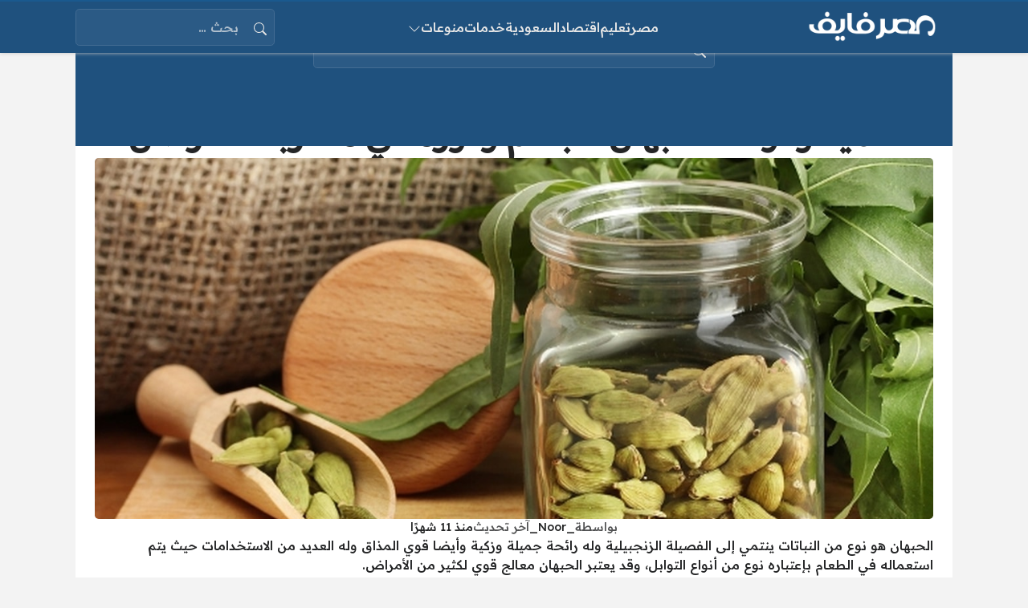

--- FILE ---
content_type: text/html; charset=UTF-8
request_url: https://misr5.com/1717891/%D8%A3%D9%87%D9%85%D9%8A%D8%A9-%D9%88%D9%81%D9%88%D8%A7%D8%A6%D8%AF-%D8%A7%D9%84%D8%AD%D8%A8%D9%87%D8%A7%D9%86-%D9%84%D9%84%D8%AC%D8%B3%D9%85-%D9%88%D8%AF%D9%88%D8%B1%D9%87-%D9%81%D9%8A-%D9%85%D8%AD/
body_size: 17281
content:
<!DOCTYPE html>
<html dir="rtl" lang="ar" prefix="og: https://ogp.me/ns#" class="no-js">
<head>
	<meta charset="UTF-8">
	<meta name="viewport" content="width=device-width, initial-scale=1">
		<style>
	body {
		--site-font-family: "Readex Pro", "sans-serif";
		--site-color: #1a598e;
		--site-color-rgb: 26,89,142;

        --site-bg-color-light: #f3f3f3;
        --bg-color-light: #FFFFFF;
        --bg-color-light-2: #f6f6f6;
        --bg-color-light-3: #e7e7e7;
        
        --site-bg-color-dark: #134777;
        --bg-color-dark: #1f517e;
        --bg-color-dark-2: #2b5a85;
        --bg-color-dark-3: #436c93;
	}
	</style>
	<script>(function(html){html.classList.remove('no-js')})(document.documentElement);</script>

<!-- تحسين محرك البحث بواسطة رانك ماث - https://rankmath.com/ -->
<title>أهمية وفوائد الحبهان للجسم ودوره في محاربة السرطان</title>
<meta name="description" content="الحبهان هو نوع من النباتات ينتمي إلى الفصيلة الزنجبيلية وله رائحة جميلة وزكية وأيضا قوي المذاق وله العديد من الاستخدامات حيث يتم استعماله في الطعام بإعتباره"/>
<meta name="robots" content="follow, index, max-snippet:-1, max-video-preview:-1, max-image-preview:large"/>
<link rel="canonical" href="https://misr5.com/1717891/%d8%a3%d9%87%d9%85%d9%8a%d8%a9-%d9%88%d9%81%d9%88%d8%a7%d8%a6%d8%af-%d8%a7%d9%84%d8%ad%d8%a8%d9%87%d8%a7%d9%86-%d9%84%d9%84%d8%ac%d8%b3%d9%85-%d9%88%d8%af%d9%88%d8%b1%d9%87-%d9%81%d9%8a-%d9%85%d8%ad/" />
<meta property="og:locale" content="ar_AR" />
<meta property="og:type" content="article" />
<meta property="og:title" content="أهمية وفوائد الحبهان للجسم ودوره في محاربة السرطان" />
<meta property="og:description" content="الحبهان هو نوع من النباتات ينتمي إلى الفصيلة الزنجبيلية وله رائحة جميلة وزكية وأيضا قوي المذاق وله العديد من الاستخدامات حيث يتم استعماله في الطعام بإعتباره" />
<meta property="og:url" content="https://misr5.com/1717891/%d8%a3%d9%87%d9%85%d9%8a%d8%a9-%d9%88%d9%81%d9%88%d8%a7%d8%a6%d8%af-%d8%a7%d9%84%d8%ad%d8%a8%d9%87%d8%a7%d9%86-%d9%84%d9%84%d8%ac%d8%b3%d9%85-%d9%88%d8%af%d9%88%d8%b1%d9%87-%d9%81%d9%8a-%d9%85%d8%ad/" />
<meta property="og:site_name" content="مصر فايف" />
<meta property="article:publisher" content="https://www.facebook.com/misr5.official" />
<meta property="article:tag" content="الحبهان هو نوع من النباتات ينتمي إلى الفصيلة الزنجبيلية" />
<meta property="article:tag" content="فوائد الحبهان للقلب" />
<meta property="article:section" content="صحة وجمال" />
<meta property="fb:app_id" content="499174850121832" />
<meta property="og:image" content="https://misr5.com/wp-content/uploads/2023/09/197336-فوائد-الحبهان2.jpg" />
<meta property="og:image:secure_url" content="https://misr5.com/wp-content/uploads/2023/09/197336-فوائد-الحبهان2.jpg" />
<meta property="og:image:width" content="1280" />
<meta property="og:image:height" content="853" />
<meta property="og:image:alt" content="أهمية وفوائد الحبهان للجسم ودوره في محاربة السرطان" />
<meta property="og:image:type" content="image/jpeg" />
<meta property="article:published_time" content="2025-02-21T01:20:13+02:00" />
<meta name="twitter:card" content="summary_large_image" />
<meta name="twitter:title" content="أهمية وفوائد الحبهان للجسم ودوره في محاربة السرطان" />
<meta name="twitter:description" content="الحبهان هو نوع من النباتات ينتمي إلى الفصيلة الزنجبيلية وله رائحة جميلة وزكية وأيضا قوي المذاق وله العديد من الاستخدامات حيث يتم استعماله في الطعام بإعتباره" />
<meta name="twitter:site" content="@misr5com" />
<meta name="twitter:creator" content="@misr5com" />
<meta name="twitter:image" content="https://misr5.com/wp-content/uploads/2023/09/197336-فوائد-الحبهان2.jpg" />
<meta name="twitter:label1" content="كُتب بواسطة" />
<meta name="twitter:data1" content="_Noor_" />
<meta name="twitter:label2" content="مدة القراءة" />
<meta name="twitter:data2" content="أقل من دقيقة" />
<script type="application/ld+json" class="rank-math-schema">{"@context":"https://schema.org","@graph":[{"@type":"Organization","@id":"https://misr5.com/#organization","name":"\u0645\u0635\u0631 \u0641\u0627\u064a\u0641","url":"https://misr5.com","sameAs":["https://www.facebook.com/misr5.official","https://twitter.com/misr5com"],"logo":{"@type":"ImageObject","@id":"https://misr5.com/#logo","url":"https://misr5.com/wp-content/uploads/2025/03/logo18-1.png","contentUrl":"https://misr5.com/wp-content/uploads/2025/03/logo18-1.png","caption":"\u0645\u0635\u0631 \u0641\u0627\u064a\u0641","inLanguage":"ar","width":"500","height":"130"}},{"@type":"WebSite","@id":"https://misr5.com/#website","url":"https://misr5.com","name":"\u0645\u0635\u0631 \u0641\u0627\u064a\u0641","publisher":{"@id":"https://misr5.com/#organization"},"inLanguage":"ar"},{"@type":"ImageObject","@id":"https://misr5.com/wp-content/uploads/2023/09/197336-\u0641\u0648\u0627\u0626\u062f-\u0627\u0644\u062d\u0628\u0647\u0627\u06462.jpg","url":"https://misr5.com/wp-content/uploads/2023/09/197336-\u0641\u0648\u0627\u0626\u062f-\u0627\u0644\u062d\u0628\u0647\u0627\u06462.jpg","width":"1280","height":"853","inLanguage":"ar"},{"@type":"WebPage","@id":"https://misr5.com/1717891/%d8%a3%d9%87%d9%85%d9%8a%d8%a9-%d9%88%d9%81%d9%88%d8%a7%d8%a6%d8%af-%d8%a7%d9%84%d8%ad%d8%a8%d9%87%d8%a7%d9%86-%d9%84%d9%84%d8%ac%d8%b3%d9%85-%d9%88%d8%af%d9%88%d8%b1%d9%87-%d9%81%d9%8a-%d9%85%d8%ad/#webpage","url":"https://misr5.com/1717891/%d8%a3%d9%87%d9%85%d9%8a%d8%a9-%d9%88%d9%81%d9%88%d8%a7%d8%a6%d8%af-%d8%a7%d9%84%d8%ad%d8%a8%d9%87%d8%a7%d9%86-%d9%84%d9%84%d8%ac%d8%b3%d9%85-%d9%88%d8%af%d9%88%d8%b1%d9%87-%d9%81%d9%8a-%d9%85%d8%ad/","name":"\u0623\u0647\u0645\u064a\u0629 \u0648\u0641\u0648\u0627\u0626\u062f \u0627\u0644\u062d\u0628\u0647\u0627\u0646 \u0644\u0644\u062c\u0633\u0645 \u0648\u062f\u0648\u0631\u0647 \u0641\u064a \u0645\u062d\u0627\u0631\u0628\u0629 \u0627\u0644\u0633\u0631\u0637\u0627\u0646","datePublished":"2025-02-21T01:20:13+02:00","dateModified":"2025-02-21T01:20:13+02:00","isPartOf":{"@id":"https://misr5.com/#website"},"primaryImageOfPage":{"@id":"https://misr5.com/wp-content/uploads/2023/09/197336-\u0641\u0648\u0627\u0626\u062f-\u0627\u0644\u062d\u0628\u0647\u0627\u06462.jpg"},"inLanguage":"ar"},{"@type":"Person","@id":"https://misr5.com/1717891/%d8%a3%d9%87%d9%85%d9%8a%d8%a9-%d9%88%d9%81%d9%88%d8%a7%d8%a6%d8%af-%d8%a7%d9%84%d8%ad%d8%a8%d9%87%d8%a7%d9%86-%d9%84%d9%84%d8%ac%d8%b3%d9%85-%d9%88%d8%af%d9%88%d8%b1%d9%87-%d9%81%d9%8a-%d9%85%d8%ad/#author","name":"_Noor_","image":{"@type":"ImageObject","@id":"https://secure.gravatar.com/avatar/1753b65da1ad638ae28cd9c73d673252ad946d1d62c2b88463691f68c317b774?s=96&amp;d=mm&amp;r=g","url":"https://secure.gravatar.com/avatar/1753b65da1ad638ae28cd9c73d673252ad946d1d62c2b88463691f68c317b774?s=96&amp;d=mm&amp;r=g","caption":"_Noor_","inLanguage":"ar"},"sameAs":["https://plus.google.com/118091639858407231110"],"worksFor":{"@id":"https://misr5.com/#organization"}},{"@type":"NewsArticle","headline":"\u0623\u0647\u0645\u064a\u0629 \u0648\u0641\u0648\u0627\u0626\u062f \u0627\u0644\u062d\u0628\u0647\u0627\u0646 \u0644\u0644\u062c\u0633\u0645 \u0648\u062f\u0648\u0631\u0647 \u0641\u064a \u0645\u062d\u0627\u0631\u0628\u0629 \u0627\u0644\u0633\u0631\u0637\u0627\u0646","keywords":"\u0623\u0647\u0645\u064a\u0629 \u0648\u0641\u0648\u0627\u0626\u062f \u0627\u0644\u062d\u0628\u0647\u0627\u0646 \u0644\u0644\u062c\u0633\u0645 \u0648\u062f\u0648\u0631\u0647 \u0641\u064a \u0645\u062d\u0627\u0631\u0628\u0629 \u0627\u0644\u0633\u0631\u0637\u0627\u0646","datePublished":"2025-02-21T01:20:13+02:00","dateModified":"2025-02-21T01:20:13+02:00","articleSection":"\u0635\u062d\u0629 \u0648\u062c\u0645\u0627\u0644","author":{"@id":"https://misr5.com/1717891/%d8%a3%d9%87%d9%85%d9%8a%d8%a9-%d9%88%d9%81%d9%88%d8%a7%d8%a6%d8%af-%d8%a7%d9%84%d8%ad%d8%a8%d9%87%d8%a7%d9%86-%d9%84%d9%84%d8%ac%d8%b3%d9%85-%d9%88%d8%af%d9%88%d8%b1%d9%87-%d9%81%d9%8a-%d9%85%d8%ad/#author","name":"_Noor_"},"publisher":{"@id":"https://misr5.com/#organization"},"description":"\u0627\u0644\u062d\u0628\u0647\u0627\u0646 \u0647\u0648 \u0646\u0648\u0639 \u0645\u0646 \u0627\u0644\u0646\u0628\u0627\u062a\u0627\u062a \u064a\u0646\u062a\u0645\u064a \u0625\u0644\u0649 \u0627\u0644\u0641\u0635\u064a\u0644\u0629 \u0627\u0644\u0632\u0646\u062c\u0628\u064a\u0644\u064a\u0629 \u0648\u0644\u0647 \u0631\u0627\u0626\u062d\u0629 \u062c\u0645\u064a\u0644\u0629 \u0648\u0632\u0643\u064a\u0629 \u0648\u0623\u064a\u0636\u0627 \u0642\u0648\u064a \u0627\u0644\u0645\u0630\u0627\u0642 \u0648\u0644\u0647 \u0627\u0644\u0639\u062f\u064a\u062f \u0645\u0646 \u0627\u0644\u0627\u0633\u062a\u062e\u062f\u0627\u0645\u0627\u062a \u062d\u064a\u062b \u064a\u062a\u0645 \u0627\u0633\u062a\u0639\u0645\u0627\u0644\u0647 \u0641\u064a \u0627\u0644\u0637\u0639\u0627\u0645 \u0628\u0625\u0639\u062a\u0628\u0627\u0631\u0647","name":"\u0623\u0647\u0645\u064a\u0629 \u0648\u0641\u0648\u0627\u0626\u062f \u0627\u0644\u062d\u0628\u0647\u0627\u0646 \u0644\u0644\u062c\u0633\u0645 \u0648\u062f\u0648\u0631\u0647 \u0641\u064a \u0645\u062d\u0627\u0631\u0628\u0629 \u0627\u0644\u0633\u0631\u0637\u0627\u0646","@id":"https://misr5.com/1717891/%d8%a3%d9%87%d9%85%d9%8a%d8%a9-%d9%88%d9%81%d9%88%d8%a7%d8%a6%d8%af-%d8%a7%d9%84%d8%ad%d8%a8%d9%87%d8%a7%d9%86-%d9%84%d9%84%d8%ac%d8%b3%d9%85-%d9%88%d8%af%d9%88%d8%b1%d9%87-%d9%81%d9%8a-%d9%85%d8%ad/#richSnippet","isPartOf":{"@id":"https://misr5.com/1717891/%d8%a3%d9%87%d9%85%d9%8a%d8%a9-%d9%88%d9%81%d9%88%d8%a7%d8%a6%d8%af-%d8%a7%d9%84%d8%ad%d8%a8%d9%87%d8%a7%d9%86-%d9%84%d9%84%d8%ac%d8%b3%d9%85-%d9%88%d8%af%d9%88%d8%b1%d9%87-%d9%81%d9%8a-%d9%85%d8%ad/#webpage"},"image":{"@id":"https://misr5.com/wp-content/uploads/2023/09/197336-\u0641\u0648\u0627\u0626\u062f-\u0627\u0644\u062d\u0628\u0647\u0627\u06462.jpg"},"inLanguage":"ar","mainEntityOfPage":{"@id":"https://misr5.com/1717891/%d8%a3%d9%87%d9%85%d9%8a%d8%a9-%d9%88%d9%81%d9%88%d8%a7%d8%a6%d8%af-%d8%a7%d9%84%d8%ad%d8%a8%d9%87%d8%a7%d9%86-%d9%84%d9%84%d8%ac%d8%b3%d9%85-%d9%88%d8%af%d9%88%d8%b1%d9%87-%d9%81%d9%8a-%d9%85%d8%ad/#webpage"}}]}</script>
<!-- /إضافة تحسين محركات البحث لووردبريس Rank Math -->

<link rel='dns-prefetch' href='//cdnjs.cloudflare.com' />
<link rel="alternate" type="application/rss+xml" title="مصر فايف &laquo; الخلاصة" href="https://misr5.com/feed/" />
<link rel="alternate" type="application/rss+xml" title="مصر فايف &laquo; خلاصة التعليقات" href="https://misr5.com/comments/feed/" />
<link rel="alternate" type="application/rss+xml" title="مصر فايف &laquo; أهمية وفوائد الحبهان للجسم ودوره في محاربة السرطان خلاصة التعليقات" href="https://misr5.com/1717891/%d8%a3%d9%87%d9%85%d9%8a%d8%a9-%d9%88%d9%81%d9%88%d8%a7%d8%a6%d8%af-%d8%a7%d9%84%d8%ad%d8%a8%d9%87%d8%a7%d9%86-%d9%84%d9%84%d8%ac%d8%b3%d9%85-%d9%88%d8%af%d9%88%d8%b1%d9%87-%d9%81%d9%8a-%d9%85%d8%ad/feed/" />
<link rel="alternate" title="oEmbed (JSON)" type="application/json+oembed" href="https://misr5.com/wp-json/oembed/1.0/embed?url=https%3A%2F%2Fmisr5.com%2F1717891%2F%25d8%25a3%25d9%2587%25d9%2585%25d9%258a%25d8%25a9-%25d9%2588%25d9%2581%25d9%2588%25d8%25a7%25d8%25a6%25d8%25af-%25d8%25a7%25d9%2584%25d8%25ad%25d8%25a8%25d9%2587%25d8%25a7%25d9%2586-%25d9%2584%25d9%2584%25d8%25ac%25d8%25b3%25d9%2585-%25d9%2588%25d8%25af%25d9%2588%25d8%25b1%25d9%2587-%25d9%2581%25d9%258a-%25d9%2585%25d8%25ad%2F" />
<link rel="alternate" title="oEmbed (XML)" type="text/xml+oembed" href="https://misr5.com/wp-json/oembed/1.0/embed?url=https%3A%2F%2Fmisr5.com%2F1717891%2F%25d8%25a3%25d9%2587%25d9%2585%25d9%258a%25d8%25a9-%25d9%2588%25d9%2581%25d9%2588%25d8%25a7%25d8%25a6%25d8%25af-%25d8%25a7%25d9%2584%25d8%25ad%25d8%25a8%25d9%2587%25d8%25a7%25d9%2586-%25d9%2584%25d9%2584%25d8%25ac%25d8%25b3%25d9%2585-%25d9%2588%25d8%25af%25d9%2588%25d8%25b1%25d9%2587-%25d9%2581%25d9%258a-%25d9%2585%25d8%25ad%2F&#038;format=xml" />
<style id='wp-img-auto-sizes-contain-inline-css'>
img:is([sizes=auto i],[sizes^="auto," i]){contain-intrinsic-size:3000px 1500px}
/*# sourceURL=wp-img-auto-sizes-contain-inline-css */
</style>

<style id='wp-emoji-styles-inline-css'>

	img.wp-smiley, img.emoji {
		display: inline !important;
		border: none !important;
		box-shadow: none !important;
		height: 1em !important;
		width: 1em !important;
		margin: 0 0.07em !important;
		vertical-align: -0.1em !important;
		background: none !important;
		padding: 0 !important;
	}
/*# sourceURL=wp-emoji-styles-inline-css */
</style>
<link rel='stylesheet' id='wp-block-library-rtl-css' href='https://misr5.com/wp-includes/css/dist/block-library/style-rtl.min.css?ver=6.9' media='all' />
<style id='global-styles-inline-css'>
:root{--wp--preset--aspect-ratio--square: 1;--wp--preset--aspect-ratio--4-3: 4/3;--wp--preset--aspect-ratio--3-4: 3/4;--wp--preset--aspect-ratio--3-2: 3/2;--wp--preset--aspect-ratio--2-3: 2/3;--wp--preset--aspect-ratio--16-9: 16/9;--wp--preset--aspect-ratio--9-16: 9/16;--wp--preset--color--black: #000000;--wp--preset--color--cyan-bluish-gray: #abb8c3;--wp--preset--color--white: #ffffff;--wp--preset--color--pale-pink: #f78da7;--wp--preset--color--vivid-red: #cf2e2e;--wp--preset--color--luminous-vivid-orange: #ff6900;--wp--preset--color--luminous-vivid-amber: #fcb900;--wp--preset--color--light-green-cyan: #7bdcb5;--wp--preset--color--vivid-green-cyan: #00d084;--wp--preset--color--pale-cyan-blue: #8ed1fc;--wp--preset--color--vivid-cyan-blue: #0693e3;--wp--preset--color--vivid-purple: #9b51e0;--wp--preset--gradient--vivid-cyan-blue-to-vivid-purple: linear-gradient(135deg,rgb(6,147,227) 0%,rgb(155,81,224) 100%);--wp--preset--gradient--light-green-cyan-to-vivid-green-cyan: linear-gradient(135deg,rgb(122,220,180) 0%,rgb(0,208,130) 100%);--wp--preset--gradient--luminous-vivid-amber-to-luminous-vivid-orange: linear-gradient(135deg,rgb(252,185,0) 0%,rgb(255,105,0) 100%);--wp--preset--gradient--luminous-vivid-orange-to-vivid-red: linear-gradient(135deg,rgb(255,105,0) 0%,rgb(207,46,46) 100%);--wp--preset--gradient--very-light-gray-to-cyan-bluish-gray: linear-gradient(135deg,rgb(238,238,238) 0%,rgb(169,184,195) 100%);--wp--preset--gradient--cool-to-warm-spectrum: linear-gradient(135deg,rgb(74,234,220) 0%,rgb(151,120,209) 20%,rgb(207,42,186) 40%,rgb(238,44,130) 60%,rgb(251,105,98) 80%,rgb(254,248,76) 100%);--wp--preset--gradient--blush-light-purple: linear-gradient(135deg,rgb(255,206,236) 0%,rgb(152,150,240) 100%);--wp--preset--gradient--blush-bordeaux: linear-gradient(135deg,rgb(254,205,165) 0%,rgb(254,45,45) 50%,rgb(107,0,62) 100%);--wp--preset--gradient--luminous-dusk: linear-gradient(135deg,rgb(255,203,112) 0%,rgb(199,81,192) 50%,rgb(65,88,208) 100%);--wp--preset--gradient--pale-ocean: linear-gradient(135deg,rgb(255,245,203) 0%,rgb(182,227,212) 50%,rgb(51,167,181) 100%);--wp--preset--gradient--electric-grass: linear-gradient(135deg,rgb(202,248,128) 0%,rgb(113,206,126) 100%);--wp--preset--gradient--midnight: linear-gradient(135deg,rgb(2,3,129) 0%,rgb(40,116,252) 100%);--wp--preset--font-size--small: 13px;--wp--preset--font-size--medium: 20px;--wp--preset--font-size--large: 36px;--wp--preset--font-size--x-large: 42px;--wp--preset--spacing--20: 0.44rem;--wp--preset--spacing--30: 0.67rem;--wp--preset--spacing--40: 1rem;--wp--preset--spacing--50: 1.5rem;--wp--preset--spacing--60: 2.25rem;--wp--preset--spacing--70: 3.38rem;--wp--preset--spacing--80: 5.06rem;--wp--preset--shadow--natural: 6px 6px 9px rgba(0, 0, 0, 0.2);--wp--preset--shadow--deep: 12px 12px 50px rgba(0, 0, 0, 0.4);--wp--preset--shadow--sharp: 6px 6px 0px rgba(0, 0, 0, 0.2);--wp--preset--shadow--outlined: 6px 6px 0px -3px rgb(255, 255, 255), 6px 6px rgb(0, 0, 0);--wp--preset--shadow--crisp: 6px 6px 0px rgb(0, 0, 0);}:where(.is-layout-flex){gap: 0.5em;}:where(.is-layout-grid){gap: 0.5em;}body .is-layout-flex{display: flex;}.is-layout-flex{flex-wrap: wrap;align-items: center;}.is-layout-flex > :is(*, div){margin: 0;}body .is-layout-grid{display: grid;}.is-layout-grid > :is(*, div){margin: 0;}:where(.wp-block-columns.is-layout-flex){gap: 2em;}:where(.wp-block-columns.is-layout-grid){gap: 2em;}:where(.wp-block-post-template.is-layout-flex){gap: 1.25em;}:where(.wp-block-post-template.is-layout-grid){gap: 1.25em;}.has-black-color{color: var(--wp--preset--color--black) !important;}.has-cyan-bluish-gray-color{color: var(--wp--preset--color--cyan-bluish-gray) !important;}.has-white-color{color: var(--wp--preset--color--white) !important;}.has-pale-pink-color{color: var(--wp--preset--color--pale-pink) !important;}.has-vivid-red-color{color: var(--wp--preset--color--vivid-red) !important;}.has-luminous-vivid-orange-color{color: var(--wp--preset--color--luminous-vivid-orange) !important;}.has-luminous-vivid-amber-color{color: var(--wp--preset--color--luminous-vivid-amber) !important;}.has-light-green-cyan-color{color: var(--wp--preset--color--light-green-cyan) !important;}.has-vivid-green-cyan-color{color: var(--wp--preset--color--vivid-green-cyan) !important;}.has-pale-cyan-blue-color{color: var(--wp--preset--color--pale-cyan-blue) !important;}.has-vivid-cyan-blue-color{color: var(--wp--preset--color--vivid-cyan-blue) !important;}.has-vivid-purple-color{color: var(--wp--preset--color--vivid-purple) !important;}.has-black-background-color{background-color: var(--wp--preset--color--black) !important;}.has-cyan-bluish-gray-background-color{background-color: var(--wp--preset--color--cyan-bluish-gray) !important;}.has-white-background-color{background-color: var(--wp--preset--color--white) !important;}.has-pale-pink-background-color{background-color: var(--wp--preset--color--pale-pink) !important;}.has-vivid-red-background-color{background-color: var(--wp--preset--color--vivid-red) !important;}.has-luminous-vivid-orange-background-color{background-color: var(--wp--preset--color--luminous-vivid-orange) !important;}.has-luminous-vivid-amber-background-color{background-color: var(--wp--preset--color--luminous-vivid-amber) !important;}.has-light-green-cyan-background-color{background-color: var(--wp--preset--color--light-green-cyan) !important;}.has-vivid-green-cyan-background-color{background-color: var(--wp--preset--color--vivid-green-cyan) !important;}.has-pale-cyan-blue-background-color{background-color: var(--wp--preset--color--pale-cyan-blue) !important;}.has-vivid-cyan-blue-background-color{background-color: var(--wp--preset--color--vivid-cyan-blue) !important;}.has-vivid-purple-background-color{background-color: var(--wp--preset--color--vivid-purple) !important;}.has-black-border-color{border-color: var(--wp--preset--color--black) !important;}.has-cyan-bluish-gray-border-color{border-color: var(--wp--preset--color--cyan-bluish-gray) !important;}.has-white-border-color{border-color: var(--wp--preset--color--white) !important;}.has-pale-pink-border-color{border-color: var(--wp--preset--color--pale-pink) !important;}.has-vivid-red-border-color{border-color: var(--wp--preset--color--vivid-red) !important;}.has-luminous-vivid-orange-border-color{border-color: var(--wp--preset--color--luminous-vivid-orange) !important;}.has-luminous-vivid-amber-border-color{border-color: var(--wp--preset--color--luminous-vivid-amber) !important;}.has-light-green-cyan-border-color{border-color: var(--wp--preset--color--light-green-cyan) !important;}.has-vivid-green-cyan-border-color{border-color: var(--wp--preset--color--vivid-green-cyan) !important;}.has-pale-cyan-blue-border-color{border-color: var(--wp--preset--color--pale-cyan-blue) !important;}.has-vivid-cyan-blue-border-color{border-color: var(--wp--preset--color--vivid-cyan-blue) !important;}.has-vivid-purple-border-color{border-color: var(--wp--preset--color--vivid-purple) !important;}.has-vivid-cyan-blue-to-vivid-purple-gradient-background{background: var(--wp--preset--gradient--vivid-cyan-blue-to-vivid-purple) !important;}.has-light-green-cyan-to-vivid-green-cyan-gradient-background{background: var(--wp--preset--gradient--light-green-cyan-to-vivid-green-cyan) !important;}.has-luminous-vivid-amber-to-luminous-vivid-orange-gradient-background{background: var(--wp--preset--gradient--luminous-vivid-amber-to-luminous-vivid-orange) !important;}.has-luminous-vivid-orange-to-vivid-red-gradient-background{background: var(--wp--preset--gradient--luminous-vivid-orange-to-vivid-red) !important;}.has-very-light-gray-to-cyan-bluish-gray-gradient-background{background: var(--wp--preset--gradient--very-light-gray-to-cyan-bluish-gray) !important;}.has-cool-to-warm-spectrum-gradient-background{background: var(--wp--preset--gradient--cool-to-warm-spectrum) !important;}.has-blush-light-purple-gradient-background{background: var(--wp--preset--gradient--blush-light-purple) !important;}.has-blush-bordeaux-gradient-background{background: var(--wp--preset--gradient--blush-bordeaux) !important;}.has-luminous-dusk-gradient-background{background: var(--wp--preset--gradient--luminous-dusk) !important;}.has-pale-ocean-gradient-background{background: var(--wp--preset--gradient--pale-ocean) !important;}.has-electric-grass-gradient-background{background: var(--wp--preset--gradient--electric-grass) !important;}.has-midnight-gradient-background{background: var(--wp--preset--gradient--midnight) !important;}.has-small-font-size{font-size: var(--wp--preset--font-size--small) !important;}.has-medium-font-size{font-size: var(--wp--preset--font-size--medium) !important;}.has-large-font-size{font-size: var(--wp--preset--font-size--large) !important;}.has-x-large-font-size{font-size: var(--wp--preset--font-size--x-large) !important;}
/*# sourceURL=global-styles-inline-css */
</style>

<style id='classic-theme-styles-inline-css'>
/*! This file is auto-generated */
.wp-block-button__link{color:#fff;background-color:#32373c;border-radius:9999px;box-shadow:none;text-decoration:none;padding:calc(.667em + 2px) calc(1.333em + 2px);font-size:1.125em}.wp-block-file__button{background:#32373c;color:#fff;text-decoration:none}
/*# sourceURL=/wp-includes/css/classic-themes.min.css */
</style>
<link rel='stylesheet' id='wp_automatic_gallery_style-css' href='https://misr5.com/wp-content/plugins/wp-automatic/css/wp-automatic.css?ver=1.0.0' media='all' />
<link rel='stylesheet' id='bs-css' href='https://misr5.com/wp-content/themes/rocket/assets/css/bootstrap.rtl.min.css?ver=6.9' media='all' />
<link rel='stylesheet' id='rk-css' href='https://misr5.com/wp-content/themes/rocket/style.css?ver=52' media='all' />
<link rel='stylesheet' id='icons-css' href='https://cdnjs.cloudflare.com/ajax/libs/bootstrap-icons/1.13.1/font/bootstrap-icons.min.css?ver=6.9' media='all' />
<script src="https://misr5.com/wp-includes/js/jquery/jquery.min.js?ver=3.7.1" id="jquery-core-js"></script>
<script src="https://misr5.com/wp-includes/js/jquery/jquery-migrate.min.js?ver=3.4.1" id="jquery-migrate-js"></script>
<script src="https://misr5.com/wp-content/plugins/wp-automatic/js/main-front.js?ver=6.9" id="wp_automatic_gallery-js"></script>
<script id="rk-js-extra" data-cfasync="false">
var theme_js_vars = {"theme_path":"https://misr5.com/wp-content/themes/rocket","ajax_url":"https://misr5.com/wp-admin/admin-ajax.php","post_id":"1717891","post_type":"post","post_shortlink":"https://misr5.com/?p=1717891","archive_pagination_mode":"dynamic","enable_short_time":"1","count_views":"1","nonce":"38684095f5"};
//# sourceURL=rk-js-extra
</script>
<script data-cfasync="false" src="https://misr5.com/wp-content/themes/rocket/style.js?ver=52" id="rk-js"></script>
<link rel="https://api.w.org/" href="https://misr5.com/wp-json/" /><link rel="alternate" title="JSON" type="application/json" href="https://misr5.com/wp-json/wp/v2/posts/1717891" /><link rel="EditURI" type="application/rsd+xml" title="RSD" href="https://misr5.com/xmlrpc.php?rsd" />
<meta name="generator" content="WordPress 6.9" />
<link rel='shortlink' href='https://misr5.com/?p=1717891' />
	<!-- Chrome, Firefox OS and Opera -->
	<meta name="theme-color" content="#1a598e">
	<!-- Windows Phone -->
	<meta name="msapplication-navbutton-color" content="#1a598e">
	<!-- iOS Safari -->
	<meta name="apple-mobile-web-app-status-bar-style" content="#1a598e">
		<link rel="preconnect" href="https://fonts.googleapis.com">
	<link rel="preconnect" href="https://fonts.gstatic.com" crossorigin>
	<link href="https://fonts.googleapis.com/css2?family=Readex+Pro:wght@500&family=Noto+Kufi+Arabic:wght@500&family=Rubik:wght@500&display=swap" rel="stylesheet">
	<link rel="icon" href="https://misr5.com/wp-content/uploads/2018/03/sq-150x150.png" sizes="32x32" />
<link rel="icon" href="https://misr5.com/wp-content/uploads/2018/03/sq-360x360.png" sizes="192x192" />
<link rel="apple-touch-icon" href="https://misr5.com/wp-content/uploads/2018/03/sq-360x360.png" />
<meta name="msapplication-TileImage" content="https://misr5.com/wp-content/uploads/2018/03/sq-360x360.png" />
	<style>
@media (max-width: 575px) {
    .theme-version-41 .widget.items-slider-mobile .items-list .item {
        --item-width-factor: 7;
    }
}

.singular-image-inner img {
width: 100%;
position: relative;
object-fit: cover;
border-radius: var(--site-border-radius);
z-index: 1;
max-height: 450px;
}
.singular-meta {
display: flex;
align-items: center;
gap: 1em;
font-size: 0.9em;
justify-content: center;
}
.singular-meta-avatar {
flex-basis: 0;
display: none;
}

.primary-header, .primary-content-header {
text-align: center;
}

#scroll-top-2 {
	background: var(--site-color);
	box-shadow: 0px 0px 3px rgba(0,0,0,0.5);
}


</style>

</head>
<body class="rtl wp-singular post-template-default single single-post postid-1717891 single-format-standard wp-theme-rocket overlay-panels-below-header header-static primary-boxed archive-primary-header-inside singular-primary-header-inside side-layouts-fixed theme-version-52" data-theme="light" data-bs-theme="light">
	    <script id="switch_theme">
        (function() {
            let id = 'switch_theme';
            function getCookie(name) {
                const cookies = document.cookie.split('; ').reduce((acc, cookie) => {
                    const [key, value] = cookie.split('=');
                    acc[key] = value;
                    return acc;
                }, {});
                return cookies[name] || null;
            }
        
            const theme = getCookie('site_theme') || 'light';
        
            document.body.setAttribute('data-theme', theme);
            document.body.setAttribute('data-bs-theme', theme);
        })();
        </script>
    	<div id="site">
		<header id="header">
						<div class="layout-row-outer" id="header_mobile" data-name="header_mobile"><div class="layout-row" data-visibility="mobile" data-theme="dark" data-bs-theme="dark" data-contents="0-1-0"><div class="container"><div class="layout-row-inner"><div class="layout-column empty" data-position="start"></div><div class="layout-column" data-position="middle"><div class="layout-item" data-content="site_logo"><div class="site-logo"><a href="https://misr5.com/"><img src="https://misr5.com/wp-content/uploads/2025/03/logo23.webp" width="500" height="130" alt="مصر فايف" class="logo-img" data-display="light"><img src="https://misr5.com/wp-content/uploads/2025/03/logo23.webp" width="500" height="130" alt="مصر فايف" class="logo-img" data-display="dark"><div class="h2 title">مصر فايف</div></a></div></div></div><div class="layout-column empty" data-position="end"></div></div></div></div></div>			<div class="layout-row-outer" id="header_desktop" data-name="header_desktop"><div class="layout-row" data-visibility="desktop" data-theme="dark" data-bs-theme="dark" data-contents="1-1-1"><div class="container"><div class="layout-row-inner"><div class="layout-column" data-position="start"><div class="layout-item" data-content="site_logo"><div class="site-logo"><a href="https://misr5.com/"><img src="https://misr5.com/wp-content/uploads/2025/03/logo23.webp" width="500" height="130" alt="مصر فايف" class="logo-img" data-display="light"><img src="https://misr5.com/wp-content/uploads/2025/03/logo23.webp" width="500" height="130" alt="مصر فايف" class="logo-img" data-display="dark"><div class="h2 title">مصر فايف</div></a></div></div></div><div class="layout-column" data-position="middle"><div class="layout-item" data-content="menu_278431"><div class="nav-menu"><ul id="menu-header" class="menu"><li id="menu-item-1673163" class="menu-item menu-item-type-taxonomy menu-item-object-category menu-item-1673163 menu-item-object_id-25292"><a href="https://misr5.com/section/egypt-news/"><div><span class="menu-item-title">مصر</span></div></a></li>
<li id="menu-item-1673165" class="menu-item menu-item-type-taxonomy menu-item-object-category menu-item-1673165 menu-item-object_id-5"><a href="https://misr5.com/section/education/"><div><span class="menu-item-title">تعليم</span></div></a></li>
<li id="menu-item-1673168" class="menu-item menu-item-type-taxonomy menu-item-object-category menu-item-1673168 menu-item-object_id-16"><a href="https://misr5.com/section/economy/"><div><span class="menu-item-title">اقتصاد</span></div></a></li>
<li id="menu-item-1755481" class="menu-item menu-item-type-taxonomy menu-item-object-category menu-item-1755481 menu-item-object_id-291062"><a href="https://misr5.com/section/saudi-news/"><div><span class="menu-item-title">السعودية</span></div></a></li>
<li id="menu-item-1755475" class="menu-item menu-item-type-taxonomy menu-item-object-category menu-item-1755475 menu-item-object_id-291063"><a href="https://misr5.com/section/services/"><div><span class="menu-item-title">خدمات</span></div></a></li>
<li id="menu-item-1673174" class="menu-item menu-item-type-taxonomy menu-item-object-category menu-item-has-children menu-item-1673174 menu-item-object_id-12"><a href="https://misr5.com/section/misc/"><div><span class="menu-item-title">منوعات</span><span class="menu-item-arrow"><svg xmlns="http://www.w3.org/2000/svg" width="1em" height="1em" fill="currentColor" class="site-icon site-icon-chevron-down" viewBox="0 0 16 16"><path fill-rule="evenodd" d="M1.646 4.646a.5.5 0 0 1 .708 0L8 10.293l5.646-5.647a.5.5 0 0 1 .708.708l-6 6a.5.5 0 0 1-.708 0l-6-6a.5.5 0 0 1 0-.708z"/></svg></span></div></a>
<ul class="sub-menu">
	<li id="menu-item-1755474" class="menu-item menu-item-type-taxonomy menu-item-object-category menu-item-1755474 menu-item-object_id-291065"><a href="https://misr5.com/section/ramadan/"><div><span class="menu-item-title">رمضان</span></div></a></li>
	<li id="menu-item-1673166" class="menu-item menu-item-type-taxonomy menu-item-object-category menu-item-1673166 menu-item-object_id-3"><a href="https://misr5.com/section/sports/"><div><span class="menu-item-title">رياضة</span></div></a></li>
	<li id="menu-item-1673169" class="menu-item menu-item-type-taxonomy menu-item-object-category menu-item-1673169 menu-item-object_id-9"><a href="https://misr5.com/section/tech/"><div><span class="menu-item-title">تقنية</span></div></a></li>
	<li id="menu-item-1673173" class="menu-item menu-item-type-taxonomy menu-item-object-category menu-item-1673173 menu-item-object_id-8"><a href="https://misr5.com/section/cars/"><div><span class="menu-item-title">سيارات</span></div></a></li>
	<li id="menu-item-1755473" class="menu-item menu-item-type-taxonomy menu-item-object-category menu-item-1755473 menu-item-object_id-291064"><a href="https://misr5.com/section/channel-frequencies/"><div><span class="menu-item-title">ترددات</span></div></a></li>
</ul>
</li>
</ul></div></div></div><div class="layout-column" data-position="end"><div class="layout-item" data-content="search"><form role="search" method="get" class="search-form" action="https://misr5.com/">
		<span class="label visually-hidden">البحث عن:</span>
		<div class="search-form-inner" data-theme="" data-bs-theme="">
		<div class="search-icon"><svg xmlns="http://www.w3.org/2000/svg" width="1em" height="1em" fill="currentColor" class="site-icon site-icon-search" viewBox="0 0 16 16"><path d="M11.742 10.344a6.5 6.5 0 1 0-1.397 1.398h-.001c.03.04.062.078.098.115l3.85 3.85a1 1 0 0 0 1.415-1.414l-3.85-3.85a1.007 1.007 0 0 0-.115-.1zM12 6.5a5.5 5.5 0 1 1-11 0 5.5 5.5 0 0 1 11 0"/></svg></div>
			<input type="search" class="search-field form-control" placeholder="بحث &hellip;" value="" name="s">
			<button type="submit" class="search-submit"><svg xmlns="http://www.w3.org/2000/svg" width="1em" height="1em" fill="currentColor" class="site-icon site-icon-search" viewBox="0 0 16 16"><path d="M11.742 10.344a6.5 6.5 0 1 0-1.397 1.398h-.001c.03.04.062.078.098.115l3.85 3.85a1 1 0 0 0 1.415-1.414l-3.85-3.85a1.007 1.007 0 0 0-.115-.1zM12 6.5a5.5 5.5 0 1 1-11 0 5.5 5.5 0 0 1 11 0"/></svg></button>
		</div>
	</form></div></div></div></div></div></div>					</header>
		<main id="main">
			<div class="inserted" data-location="header_after" data-visibility=""><div class="inserted-inner"><script async src="https://pagead2.googlesyndication.com/pagead/js/adsbygoogle.js?client=ca-pub-5503923248710092"
     crossorigin="anonymous"></script></div></div>			<article class="primary primary-singular" role="main" data-post-id="1717891" data-next_post="">
            <div class="primary-content">
        <div class="container">
            <div class="primary-content-inner">
                                                <div class="primary-content-primary">
                                        <div class="primary-content-body">
                        <div class="primary-content-content singular-content">
                                                                                        <div class="primary-content-header singular-header">
                                                                                                            <div class="primary-title singular-title"><div class="primary-title-inner"><h1>أهمية وفوائد الحبهان للجسم ودوره في محاربة السرطان</h1></div></div>                                                                                                        </div>
                                                                                                                        	<div class="singular-image" data-type="image">
					<figure class="singular-image-inner">
				<img width="1280" height="853" src="https://misr5.com/wp-content/uploads/2023/09/197336-فوائد-الحبهان2.jpg" class="attachment-full size-full wp-post-image" alt="أهمية وفوائد الحبهان للجسم ودوره في محاربة السرطان" loading="false" decoding="async" srcset="https://misr5.com/wp-content/uploads/2023/09/197336-فوائد-الحبهان2.jpg 1280w, https://misr5.com/wp-content/uploads/2023/09/197336-فوائد-الحبهان2-768x512.jpg 768w, https://misr5.com/wp-content/uploads/2023/09/197336-فوائد-الحبهان2-360x240.jpg 360w" sizes="(max-width: 1280px) 100vw, 1280px" />							</figure>
			</div>
	<div class="inserted" data-location="singular_featured_image_after" data-visibility=""><div class="inserted-inner"><script async src="https://pagead2.googlesyndication.com/pagead/js/adsbygoogle.js?client=ca-pub-5503923248710092"
     crossorigin="anonymous"></script></div></div><div class="singular-meta"><div class="singular-meta-avatar"><span class="post-meta-item" data-type="author_avatar"><span class="meta-content"><span class="author vcard"><a class="url fn n" href="https://misr5.com/author/_noor_/" title="عرض جميع مقالات الكاتب"><img alt='' src='https://secure.gravatar.com/avatar/1753b65da1ad638ae28cd9c73d673252ad946d1d62c2b88463691f68c317b774?s=100&#038;d=mm&#038;r=g' srcset='https://secure.gravatar.com/avatar/1753b65da1ad638ae28cd9c73d673252ad946d1d62c2b88463691f68c317b774?s=200&#038;d=mm&#038;r=g 2x' class='avatar avatar-100 photo' height='100' width='100' loading='lazy' decoding='async'/></a></span></span></span></div><div class="singular-meta-items"><span class="post-meta-item" data-type="author_name"><span class="meta-icon"><svg xmlns="http://www.w3.org/2000/svg" width="1em" height="1em" fill="currentColor" class="site-icon site-icon-person" viewBox="0 0 16 16"><path d="M8 8a3 3 0 1 0 0-6 3 3 0 0 0 0 6m2-3a2 2 0 1 1-4 0 2 2 0 0 1 4 0m4 8c0 1-1 1-1 1H3s-1 0-1-1 1-4 6-4 6 3 6 4m-1-.004c-.001-.246-.154-.986-.832-1.664C11.516 10.68 10.289 10 8 10c-2.29 0-3.516.68-4.168 1.332-.678.678-.83 1.418-.832 1.664z"/></svg></span><span class="meta-label">بواسطة</span><span class="meta-content"><span class="author vcard"><a class="url fn n" href="https://misr5.com/author/_noor_/" title="عرض جميع مقالات الكاتب">_Noor_</a></span></span></span><span class="post-meta-item" data-type="date_updated"><span class="meta-icon"><svg xmlns="http://www.w3.org/2000/svg" width="1em" height="1em" fill="currentColor" class="site-icon site-icon-time" viewBox="0 0 16 16"><path d="M8 3.5a.5.5 0 0 0-1 0V9a.5.5 0 0 0 .252.434l3.5 2a.5.5 0 0 0 .496-.868L8 8.71z"/>
	<path d="M8 16A8 8 0 1 0 8 0a8 8 0 0 0 0 16m7-8A7 7 0 1 1 1 8a7 7 0 0 1 14 0"/></svg></span><span class="meta-label">آخر تحديث</span><span class="meta-content"><a rel="bookmark" href="https://misr5.com/1717891/%d8%a3%d9%87%d9%85%d9%8a%d8%a9-%d9%88%d9%81%d9%88%d8%a7%d8%a6%d8%af-%d8%a7%d9%84%d8%ad%d8%a8%d9%87%d8%a7%d9%86-%d9%84%d9%84%d8%ac%d8%b3%d9%85-%d9%88%d8%af%d9%88%d8%b1%d9%87-%d9%81%d9%8a-%d9%85%d8%ad/" title="تاريخ النشر: 21 فبراير 2025 - 1:20ص / آخر تحديث: 21 فبراير 2025 - 1:20ص"><time class="updated" datetime="2025-02-21T01:20:13+02:00">21 فبراير 2025 - 1:20ص</time></a></span></span></div></div><div class="singular-body"><p>الحبهان هو نوع من النباتات ينتمي إلى الفصيلة الزنجبيلية وله رائحة جميلة وزكية وأيضا قوي المذاق وله العديد من الاستخدامات حيث يتم استعماله في الطعام بإعتباره نوع من أنواع التوابل، وقد يعتبر الحبهان معالج قوي لكثير من الأمراض.</p> <h2>فوائد الحبهان</h2> <figure id="attachment_1717894" aria-describedby="caption-attachment-1717894" style="width: 1617px" class="wp-caption aligncenter"><a href="https://misr5.com/wp-content/uploads/2025/09/1202524154536590171479-1.jpg"><img loading="lazy" decoding="async" class="size-full wp-image-1717894" src="https://misr5.com/wp-content/uploads/2025/09/1202524154536590171479-1.jpg" alt="" width="1617" height="910" /></a><figcaption id="caption-attachment-1717894" class="wp-caption-text">فوائد الحبهان للجسم</figcaption></figure> <p>له العديد من الفوائد ويمكن ذكرها في النقاط التالية:</p><div class="inserted" data-location="singular_body_middle" data-visibility=""><div class="inserted-inner"><div class="adsense-unit"><script async src="//pagead2.googlesyndication.com/pagead/js/adsbygoogle.js"></script><ins class="adsbygoogle" data-ad-client="ca-pub-5503923248710092" data-ad-channel="2796007194" data-ad-slot="3381529193" data-page-url="review-plus.com" data-ad-format="auto" style="display: block"></ins><script>(adsbygoogle = window.adsbygoogle || []).push({});</script></div></div></div> <ul> <li>يعمل الحبهان على محاربة السرطان.</li> <li>يحسن صحة جهاز الدوران ويحسن ويقوي الدورة الدموية في الجسم.</li> <li>يعمل على خفض مستوي الكوليسترول في الدم.</li> <li>يمنع الإصابة بالنوبات القلبية ويعمل على خفض ضغط الدم المرتفع.</li> <li>يعمل على تحسين صحة الجهاز الهضمي ويعالج قرحة المعدة والإرتجاع المعدي.</li> <li>يحسن صحة الجهاز التنفسي ويخفف أعراض الربو مثل الكحة وانقطاع النفس.</li> <li>يسهل عملية التنفس ويحسن الدورة الدموية في الرئتين ويعالج أمراض الجهاز التنفسي مثل التهاب القصبات.</li> <li>يعمل على تحسين صحة الكبد ويخلص الجسم من السموم.</li> <li>يعالج التهاب اللثة وتسوس الأسنان.</li> <li>يساعد على نمو الشعر ومنع التساقط والتقصف.</li> <li>يساعد على تحسين صحة القولون ويقاوم التهابات الكلى ويساعد على حمايتها من التلف.</li> <li>يعمل على خسارة الوزن ويخفف الصداع في بعض الحالات.</li> </ul> <h3>الفيتامينات التي يحتوي عليها الحبهان</h3> <p><a href="https://misr5.com/wp-content/uploads/2025/09/93b2833e7c.jpg"><img loading="lazy" decoding="async" class="aligncenter size-full wp-image-1717895" src="https://misr5.com/wp-content/uploads/2025/09/93b2833e7c.jpg" alt="" width="1200" height="700" /></a>يحتوي الحبهان على فيتامين &#8220;ج&#8221; و فيتامين &#8220;ب6&#8221; كما أيضا يحتوي على العديد من المعادن ومنها الكالسيوم والحديد والمنجنيز والفسفور والنياسين والريبوفلافين والبوتاسيوم.</p></div><div class="inserted" data-location="singular_body_after" data-visibility=""><div class="inserted-inner"><div class="adsense-unit"><script async src="//pagead2.googlesyndication.com/pagead/js/adsbygoogle.js"></script><ins class="adsbygoogle" data-ad-client="ca-pub-5503923248710092" data-ad-channel="2796007194" data-ad-slot="3381529193" data-page-url="review-plus.com" data-ad-format="auto" style="display: block"></ins><script>(adsbygoogle = window.adsbygoogle || []).push({});</script></div></div></div>                                                                                </div>
                    </div>
                                                        </div>
            </div>
        </div>
    </div>
    </article>
<div class="content-loading"><svg xmlns="http://www.w3.org/2000/svg" width="1em" height="1em" fill="currentColor" class="site-icon site-icon-rocket" viewBox="0 0 16 16"><path d="M9.752 6.193c.599.6 1.73.437 2.528-.362.798-.799.96-1.932.362-2.531-.599-.6-1.73-.438-2.528.361-.798.8-.96 1.933-.362 2.532"/>
	<path d="M15.811 3.312c-.363 1.534-1.334 3.626-3.64 6.218l-.24 2.408a2.56 2.56 0 0 1-.732 1.526L8.817 15.85a.51.51 0 0 1-.867-.434l.27-1.899c.04-.28-.013-.593-.131-.956a9.42 9.42 0 0 0-.249-.657l-.082-.202c-.815-.197-1.578-.662-2.191-1.277-.614-.615-1.079-1.379-1.275-2.195l-.203-.083a9.556 9.556 0 0 0-.655-.248c-.363-.119-.675-.172-.955-.132l-1.896.27A.51.51 0 0 1 .15 7.17l2.382-2.386c.41-.41.947-.67 1.524-.734h.006l2.4-.238C9.005 1.55 11.087.582 12.623.208c.89-.217 1.59-.232 2.08-.188.244.023.435.06.57.093.067.017.12.033.16.045.184.06.279.13.351.295l.029.073a3.475 3.475 0 0 1 .157.721c.055.485.051 1.178-.159 2.065Zm-4.828 7.475.04-.04-.107 1.081a1.536 1.536 0 0 1-.44.913l-1.298 1.3.054-.38c.072-.506-.034-.993-.172-1.418a8.548 8.548 0 0 0-.164-.45c.738-.065 1.462-.38 2.087-1.006ZM5.205 5c-.625.626-.94 1.351-1.004 2.09a8.497 8.497 0 0 0-.45-.164c-.424-.138-.91-.244-1.416-.172l-.38.054 1.3-1.3c.245-.246.566-.401.91-.44l1.08-.107-.04.039Zm9.406-3.961c-.38-.034-.967-.027-1.746.163-1.558.38-3.917 1.496-6.937 4.521-.62.62-.799 1.34-.687 2.051.107.676.483 1.362 1.048 1.928.564.565 1.25.941 1.924 1.049.71.112 1.429-.067 2.048-.688 3.079-3.083 4.192-5.444 4.556-6.987.183-.771.18-1.345.138-1.713a2.835 2.835 0 0 0-.045-.283 3.078 3.078 0 0 0-.3-.041Z"/>
	<path d="M7.009 12.139a7.632 7.632 0 0 1-1.804-1.352A7.568 7.568 0 0 1 3.794 8.86c-1.102.992-1.965 5.054-1.839 5.18.125.126 3.936-.896 5.054-1.902Z"/></svg></div><aside id="widgets-area-singular_after" class="widgets-area" data-visibility="">  				<div class="container">  					<div class="widgets-area-inner">  												<section id="rk_posts-list-13" class="widget widget-rk_posts-list has-title notboxed items-slider-mobile" data-visibility="" data-theme="" data-bs-theme=""><div class="widget-inner"><header class="widget-header"><div class="widget-title"><h3>المزيد من <span class="term-name"><a href="https://misr5.com/section/health/">صحة وجمال<span class="widget-link-icon"><svg xmlns="http://www.w3.org/2000/svg" width="1em" height="1em" fill="currentColor" class="site-icon site-icon-arrow-down" viewbox="0 0 16 16"><path fill-rule="evenodd" d="M8 1a.5.5 0 0 1 .5.5v11.793l3.146-3.147a.5.5 0 0 1 .708.708l-4 4a.5.5 0 0 1-.708 0l-4-4a.5.5 0 0 1 .708-.708L7.5 13.293V1.5A.5.5 0 0 1 8 1"/></svg></span></a></span></h3></div></header><div class="widget-content"><div class="items-list-outer posts-list-outer"><ul class="items-list posts-list" data-posts-type="post"><li class="item width-1_5 style-boxed no-image" data-post-type="post">          <div class="item-inner">          <a class="item-link" href="https://misr5.com/1768203/%d8%a3%d9%86%d9%88%d8%a7%d8%b9-%d8%a7%d9%84%d8%b9%d8%b7%d9%88%d8%b1-%d8%a7%d9%84%d9%85%d8%ae%d8%aa%d9%84%d9%81%d8%a9-%d9%88%d9%83%d9%8a%d9%81%d9%8a%d8%a9-%d8%a7%d8%ae%d8%aa%d9%8a%d8%a7%d8%b1-%d8%a7/" title="أنواع العطور المختلفة وكيفية اختيار العطر المناسب لك"></a>          				        <div class="item-content">                          <h4>                                      <div class="item-title">أنواع العطور المختلفة وكيفية اختيار العطر المناسب لك</div>                              </h4>                      </div>      </div>      </li><li class="item width-1_5 style-boxed" data-post-type="post">          <div class="item-inner">          <a class="item-link" href="https://misr5.com/1767838/%d8%a5%d8%b7%d9%84%d8%a7%d9%84%d8%a9-%d8%b3%d8%a7%d8%ad%d8%b1%d8%a9-%d9%83%d9%8a%d9%81-%d8%aa%d8%ae%d8%aa%d8%a7%d8%b1%d9%8a%d9%86-%d8%a7%d9%84%d9%81%d8%b3%d8%aa%d8%a7%d9%86-%d9%85%d8%b9-%d8%a3%d8%ad/" title="إطلالة ساحرة: كيف تختارين الفستان مع أحذية الكعب الرفيع؟"></a>          				<div class="item-image post-image">  			<img width="360" height="200" src="https://misr5.com/wp-content/uploads/2025/04/Messenger_creation_9D531E1B-02C8-4516-8717-74156AC52888-360x200.jpeg" class="attachment-360x200 size-360x200 wp-post-image" alt="" decoding="async" loading="lazy" />		</div>  			        <div class="item-content">                          <h4>                                      <div class="item-title">إطلالة ساحرة: كيف تختارين الفستان مع أحذية الكعب الرفيع؟</div>                              </h4>                      </div>      </div>      </li><li class="item width-1_5 style-boxed" data-post-type="post">          <div class="item-inner">          <a class="item-link" href="https://misr5.com/1755731/%d8%a3%d9%84%d9%88%d8%a7%d9%86-%d8%b5%d8%a8%d8%ba%d8%a7%d8%aa-%d8%b4%d8%b9%d8%b1/" title="أفضل ألوان صبغات شعر 2025 للبشرة البيضاء “لأكثر جاذبية” اختاري المناسب لكي"></a>          				<div class="item-image post-image">  			<img width="360" height="200" src="https://misr5.com/wp-content/uploads/2025/02/ألوان-صبغات-شعر-360x200.webp" class="attachment-360x200 size-360x200 wp-post-image" alt="" decoding="async" loading="lazy" srcset="https://misr5.com/wp-content/uploads/2025/02/ألوان-صبغات-شعر-360x200.webp 360w, https://misr5.com/wp-content/uploads/2025/02/ألوان-صبغات-شعر-768x427.webp 768w, https://misr5.com/wp-content/uploads/2025/02/ألوان-صبغات-شعر-1536x853.webp 1536w, https://misr5.com/wp-content/uploads/2025/02/ألوان-صبغات-شعر.webp 1800w" sizes="auto, (max-width: 360px) 100vw, 360px" />		</div>  			        <div class="item-content">                          <h4>                                      <div class="item-title">أفضل ألوان صبغات شعر 2025 للبشرة البيضاء “لأكثر جاذبية” اختاري المناسب لكي</div>                              </h4>                      </div>      </div>      </li><li class="item width-1_5 style-boxed" data-post-type="post">          <div class="item-inner">          <a class="item-link" href="https://misr5.com/1755456/%d8%b9%d9%84%d8%a7%d8%ac-%d8%ad%d8%a8-%d8%a7%d9%84%d8%b4%d8%a8%d8%a7%d8%a8/" title="&#8220;جربيها الآن!&#8221; وصفة سحرية لعلاج حب الشباب نهائيًا من أول استعمال!"></a>          				<div class="item-image post-image">  			<img width="360" height="200" src="https://misr5.com/wp-content/uploads/2025/02/15622644941720977275-360x200.jpg" class="attachment-360x200 size-360x200 wp-post-image" alt="" decoding="async" loading="lazy" />		</div>  			        <div class="item-content">                          <h4>                                      <div class="item-title">&#8220;جربيها الآن!&#8221; وصفة سحرية لعلاج حب الشباب نهائيًا من أول استعمال!</div>                              </h4>                      </div>      </div>      </li><li class="item width-1_5 style-boxed" data-post-type="post">          <div class="item-inner">          <a class="item-link" href="https://misr5.com/1458835/%d8%a7%d9%84%d8%a7%d9%83%d8%aa%d8%a6%d8%a7%d8%a8-%d8%a7%d9%84%d9%85%d9%88%d8%b3%d9%85%d9%8a-%d9%85%d9%88%d8%a7%d8%b9%d9%8a%d8%af%d9%87-%d9%88%d8%a7%d8%b9%d8%b1%d8%a7%d8%b6%d9%87/" title="ماهو الاكتئاب الموسمي.. وأعراضه ومتي يحدث وطرق علاجه"></a>          				<div class="item-image post-image">  			<img width="333" height="200" src="https://misr5.com/wp-content/uploads/2021/10/39974-الاكتئاب.jpg" class="attachment-360x200 size-360x200 wp-post-image" alt="" decoding="async" loading="lazy" srcset="https://misr5.com/wp-content/uploads/2021/10/39974-الاكتئاب.jpg 1200w, https://misr5.com/wp-content/uploads/2021/10/39974-الاكتئاب-768x461.jpg 768w, https://misr5.com/wp-content/uploads/2021/10/39974-الاكتئاب-500x300.jpg 500w" sizes="auto, (max-width: 333px) 100vw, 333px" />		</div>  			        <div class="item-content">                          <h4>                                      <div class="item-title">ماهو الاكتئاب الموسمي.. وأعراضه ومتي يحدث وطرق علاجه</div>                              </h4>                      </div>      </div>      </li><li class="item width-1_5 style-boxed" data-post-type="post">          <div class="item-inner">          <a class="item-link" href="https://misr5.com/1044505/__trashed-14/" title="نصائح صحية وهامة يجب إتباعها أثناء شراء الفسيخ وعند تناوله في شم النسيم"></a>          				<div class="item-image post-image">  			<img width="360" height="200" src="https://misr5.com/wp-content/uploads/2018/03/فسيخ-360x200.jpg" class="attachment-360x200 size-360x200 wp-post-image" alt="" decoding="async" loading="lazy" />		</div>  			        <div class="item-content">                          <h4>                                      <div class="item-title">نصائح صحية وهامة يجب إتباعها أثناء شراء الفسيخ وعند تناوله في شم النسيم</div>                              </h4>                      </div>      </div>      </li><li class="item width-1_5 style-boxed" data-post-type="post">          <div class="item-inner">          <a class="item-link" href="https://misr5.com/1730879/%d8%a3%d8%b7%d8%b9%d9%85%d8%a9-%d8%aa%d8%ad%d8%a7%d9%81%d8%b8-%d8%b9%d9%84%d9%89-%d8%a3%d8%b3%d9%86%d8%a7%d9%86%d9%83-%d9%82%d9%88%d9%8a%d8%a9-%d8%aa%d8%b9%d8%b1%d9%81-%d8%b9%d9%84%d9%8a%d9%87%d8%a7/" title="أطعمة تحافظ على أسنانك قوية تعرف عليها"></a>          				<div class="item-image post-image">  			<img width="360" height="200" src="https://misr5.com/wp-content/uploads/2023/11/2023_11_11_06_52_01-360x200.jpeg" class="attachment-360x200 size-360x200 wp-post-image" alt="" decoding="async" loading="lazy" />		</div>  			        <div class="item-content">                          <h4>                                      <div class="item-title">أطعمة تحافظ على أسنانك قوية تعرف عليها</div>                              </h4>                      </div>      </div>      </li><li class="item width-1_5 style-boxed" data-post-type="post">          <div class="item-inner">          <a class="item-link" href="https://misr5.com/1634047/%d8%a7%d9%84%d8%b9%d9%86%d8%a7%d9%8a%d8%a9-%d8%a8%d8%a7%d9%84%d8%a8%d8%b4%d8%b1%d8%a9-%d8%a7%d9%84%d8%af%d9%87%d9%86%d9%8a%d8%a9-%d9%81%d9%8a-%d8%a7%d9%84%d8%b4%d8%aa%d8%a7%d8%a1/" title="روتين العناية بالبشرة الدهنية في الشتاء وطرق علاجها"></a>          				<div class="item-image post-image">  			<img width="356" height="200" src="https://misr5.com/wp-content/uploads/2022/10/روتين-العناية-بالبشرة-الدهنية-في-الشتاء-1.png" class="attachment-360x200 size-360x200 wp-post-image" alt="" decoding="async" loading="lazy" srcset="https://misr5.com/wp-content/uploads/2022/10/روتين-العناية-بالبشرة-الدهنية-في-الشتاء-1.png 1280w, https://misr5.com/wp-content/uploads/2022/10/روتين-العناية-بالبشرة-الدهنية-في-الشتاء-1-768x432.png 768w" sizes="auto, (max-width: 356px) 100vw, 356px" />		</div>  			        <div class="item-content">                          <h4>                                      <div class="item-title">روتين العناية بالبشرة الدهنية في الشتاء وطرق علاجها</div>                              </h4>                      </div>      </div>      </li><li class="item width-1_5 style-boxed" data-post-type="post">          <div class="item-inner">          <a class="item-link" href="https://misr5.com/1719312/%d8%b2%d9%8a%d8%aa-%d8%a7%d9%84%d9%84%d8%a8%d8%a7%d9%86-%d8%a7%d9%84%d8%b9%d8%b7%d8%b1%d9%8a/" title="ماذا تعرف زيت اللبان العطري؟.. استخدامات وفوائد مذهلة لا تخطر على بال"></a>          				<div class="item-image post-image">  			<img width="360" height="200" src="https://misr5.com/wp-content/uploads/2023/09/زيت-اللبان-العطري-360x200.jpg" class="attachment-360x200 size-360x200 wp-post-image" alt="" decoding="async" loading="lazy" />		</div>  			        <div class="item-content">                          <h4>                                      <div class="item-title">ماذا تعرف زيت اللبان العطري؟.. استخدامات وفوائد مذهلة لا تخطر على بال</div>                              </h4>                      </div>      </div>      </li><li class="item width-1_5 style-boxed" data-post-type="post">          <div class="item-inner">          <a class="item-link" href="https://misr5.com/1732906/%d8%a8%d8%b0%d9%88%d8%b1-%d8%a7%d9%84%d9%83%d9%85%d9%88%d9%86-%d9%83%d9%86%d8%b2-%d8%b5%d8%ad%d9%8a-%d9%88%d9%81%d9%88%d8%a7%d8%a6%d8%af-%d8%b9%d8%b8%d9%8a%d9%85%d8%a9-%d8%b9%d9%86%d8%af-%d8%aa/" title="بذور الكمون&#8230; كنز صحي وفوائد عظيمة عند تناوله يوميًا"></a>          				<div class="item-image post-image">  			<img width="360" height="200" src="https://misr5.com/wp-content/uploads/2023/06/كمونس-360x200.gif" class="attachment-360x200 size-360x200 wp-post-image" alt="" decoding="async" loading="lazy" />		</div>  			        <div class="item-content">                          <h4>                                      <div class="item-title">بذور الكمون&#8230; كنز صحي وفوائد عظيمة عند تناوله يوميًا</div>                              </h4>                      </div>      </div>      </li><li class="item width-1_5 style-boxed item-dummy no-image"></li><li class="item width-1_5 style-boxed item-dummy no-image"></li><li class="item width-1_5 style-boxed item-dummy no-image"></li><li class="item width-1_5 style-boxed item-dummy no-image"></li><li class="item width-1_5 style-boxed item-dummy no-image"></li><li class="item width-1_5 style-boxed item-dummy no-image"></li></ul></div></div></div></section>											</div>  				</div>  			</aside>                                </main>
        <footer id="footer">
                        <div class="layout-row-outer" id="footer_mobile" data-name="footer_mobile"><div class="layout-row" data-visibility="mobile" data-theme="" data-bs-theme="" data-contents="0-1-0"><div class="container"><div class="layout-row-inner"><div class="layout-column empty" data-position="start"></div><div class="layout-column" data-position="middle"><div class="layout-item" data-content="site_copyrights"><div class="site-copyrights"><p>جميع الحقوق محفوظة © مصر فايف 2026</p>
</div></div></div><div class="layout-column empty" data-position="end"></div></div></div></div></div>            <div class="layout-row-outer" id="footer_desktop" data-name="footer_desktop"><div class="layout-row" data-visibility="desktop" data-theme="dark" data-bs-theme="dark" data-contents="1-0-1"><div class="container"><div class="layout-row-inner"><div class="layout-column" data-position="start"><div class="layout-item" data-content="menu_231867"><div class="nav-menu"><ul id="menu-footer" class="menu"><li id="menu-item-1345395" class="menu-item menu-item-type-post_type menu-item-object-page menu-item-1345395 menu-item-object_id-59"><a href="https://misr5.com/about-us/"><div><span class="menu-item-title">من نحن</span></div></a></li>
<li id="menu-item-1345397" class="menu-item menu-item-type-post_type menu-item-object-page menu-item-1345397 menu-item-object_id-61"><a href="https://misr5.com/contact-us/"><div><span class="menu-item-title">اتصل بنا</span></div></a></li>
<li id="menu-item-1345399" class="menu-item menu-item-type-post_type menu-item-object-page menu-item-1345399 menu-item-object_id-67"><a href="https://misr5.com/privacy-policy/"><div><span class="menu-item-title">سياسة الخصوصية</span></div></a></li>
<li id="menu-item-1593473" class="menu-item menu-item-type-post_type menu-item-object-page menu-item-1593473 menu-item-object_id-1593437"><a href="https://misr5.com/posting-policy/"><div><span class="menu-item-title">سياسة النشر</span></div></a></li>
<li id="menu-item-1767880" class="menu-item menu-item-type-custom menu-item-object-custom menu-item-1767880 menu-item-object_id-1767880"><a href="https://gooobet.com/ar/"><div><span class="menu-item-title">goobet</span></div></a></li>
</ul></div></div></div><div class="layout-column empty" data-position="middle"></div><div class="layout-column" data-position="end"><div class="layout-item" data-content="site_copyrights"><div class="site-copyrights"><p>جميع الحقوق محفوظة © مصر فايف 2026</p>
</div></div><div class="layout-item" data-content="social_links"><div class="social-links"><span class="label visually-hidden">مواقع التواصل</span><a class="social-link social-link-facebook" style="--color: #1877f2" target="_blank" data-bs-toggle="tooltip" data-bs-placement="bottom" title="فيسبوك" href="https://www.facebook.com/misr5.official"><svg xmlns="http://www.w3.org/2000/svg" width="1em" height="1em" fill="currentColor" class="site-icon site-icon-facebook" viewBox="0 0 16 16"><path d="M16 8.049c0-4.446-3.582-8.05-8-8.05C3.58 0-.002 3.603-.002 8.05c0 4.017 2.926 7.347 6.75 7.951v-5.625h-2.03V8.05H6.75V6.275c0-2.017 1.195-3.131 3.022-3.131.876 0 1.791.157 1.791.157v1.98h-1.009c-.993 0-1.303.621-1.303 1.258v1.51h2.218l-.354 2.326H9.25V16c3.824-.604 6.75-3.934 6.75-7.951z"/></svg><span class="label visually-hidden">فيسبوك</span></a><a class="social-link social-link-website" style="--color: #111111" target="_blank" data-bs-toggle="tooltip" data-bs-placement="bottom" title="الموقع الالكتروني" href="https://nabd.com/source/2136-d45693/%D9%85%D8%B5%D8%B1+%D9%81%D8%A7%D9%8A%D9%81"><svg xmlns="http://www.w3.org/2000/svg" width="1em" height="1em" fill="currentColor" class="site-icon site-icon-website" viewBox="0 0 16 16"><path d="M0 8a8 8 0 1 1 16 0A8 8 0 0 1 0 8m7.5-6.923c-.67.204-1.335.82-1.887 1.855A7.97 7.97 0 0 0 5.145 4H7.5zM4.09 4a9.267 9.267 0 0 1 .64-1.539 6.7 6.7 0 0 1 .597-.933A7.025 7.025 0 0 0 2.255 4zm-.582 3.5c.03-.877.138-1.718.312-2.5H1.674a6.958 6.958 0 0 0-.656 2.5zM4.847 5a12.5 12.5 0 0 0-.338 2.5H7.5V5zM8.5 5v2.5h2.99a12.495 12.495 0 0 0-.337-2.5zM4.51 8.5a12.5 12.5 0 0 0 .337 2.5H7.5V8.5zm3.99 0V11h2.653c.187-.765.306-1.608.338-2.5zM5.145 12c.138.386.295.744.468 1.068.552 1.035 1.218 1.65 1.887 1.855V12zm.182 2.472a6.696 6.696 0 0 1-.597-.933A9.268 9.268 0 0 1 4.09 12H2.255a7.024 7.024 0 0 0 3.072 2.472M3.82 11a13.652 13.652 0 0 1-.312-2.5h-2.49c.062.89.291 1.733.656 2.5zm6.853 3.472A7.024 7.024 0 0 0 13.745 12H11.91a9.27 9.27 0 0 1-.64 1.539 6.688 6.688 0 0 1-.597.933M8.5 12v2.923c.67-.204 1.335-.82 1.887-1.855.173-.324.33-.682.468-1.068zm3.68-1h2.146c.365-.767.594-1.61.656-2.5h-2.49a13.65 13.65 0 0 1-.312 2.5zm2.802-3.5a6.959 6.959 0 0 0-.656-2.5H12.18c.174.782.282 1.623.312 2.5zM11.27 2.461c.247.464.462.98.64 1.539h1.835a7.024 7.024 0 0 0-3.072-2.472c.218.284.418.598.597.933zM10.855 4a7.966 7.966 0 0 0-.468-1.068C9.835 1.897 9.17 1.282 8.5 1.077V4z"/></svg><span class="label visually-hidden">الموقع الالكتروني</span></a><a class="social-link social-link-android-app" style="--color: #32a352" target="_blank" data-bs-toggle="tooltip" data-bs-placement="bottom" title="تطبيق اندرويد" href="https://play.google.com/store/apps/details?id=com.misr5&hl=ar"><svg xmlns="http://www.w3.org/2000/svg" width="1em" height="1em" fill="currentColor" class="site-icon site-icon-android-app" viewBox="0 0 16 16"><path d="M14.222 9.374c1.037-.61 1.037-2.137 0-2.748L11.528 5.04 8.32 8l3.207 2.96 2.694-1.586Zm-3.595 2.116L7.583 8.68 1.03 14.73c.201 1.029 1.36 1.61 2.303 1.055l7.294-4.295ZM1 13.396V2.603L6.846 8 1 13.396ZM1.03 1.27l6.553 6.05 3.044-2.81L3.333.215C2.39-.341 1.231.24 1.03 1.27Z"/></svg><span class="label visually-hidden">تطبيق اندرويد</span></a><a class="social-link social-link-youtube" style="--color: #ff0000" target="_blank" data-bs-toggle="tooltip" data-bs-placement="bottom" title="يوتيوب" href="https://www.youtube.com/user/misr5official"><svg xmlns="http://www.w3.org/2000/svg" width="1em" height="1em" fill="currentColor" class="site-icon site-icon-youtube" viewBox="0 0 16 16"><path d="M8.051 1.999h.089c.822.003 4.987.033 6.11.335a2.01 2.01 0 0 1 1.415 1.42c.101.38.172.883.22 1.402l.01.104.022.26.008.104c.065.914.073 1.77.074 1.957v.075c-.001.194-.01 1.108-.082 2.06l-.008.105-.009.104c-.05.572-.124 1.14-.235 1.558a2.007 2.007 0 0 1-1.415 1.42c-1.16.312-5.569.334-6.18.335h-.142c-.309 0-1.587-.006-2.927-.052l-.17-.006-.087-.004-.171-.007-.171-.007c-1.11-.049-2.167-.128-2.654-.26a2.007 2.007 0 0 1-1.415-1.419c-.111-.417-.185-.986-.235-1.558L.09 9.82l-.008-.104A31.4 31.4 0 0 1 0 7.68v-.123c.002-.215.01-.958.064-1.778l.007-.103.003-.052.008-.104.022-.26.01-.104c.048-.519.119-1.023.22-1.402a2.007 2.007 0 0 1 1.415-1.42c.487-.13 1.544-.21 2.654-.26l.17-.007.172-.006.086-.003.171-.007A99.788 99.788 0 0 1 7.858 2h.193zM6.4 5.209v4.818l4.157-2.408L6.4 5.209z"/></svg><span class="label visually-hidden">يوتيوب</span></a></div></div></div></div></div></div></div>            <div class="theme-copyrights"><a target="_blank" href="https://rocket.arb4host.net/features"><span>برمجة وتصميم عرب فور هوست</span></a></div>                    </footer>
    </div>
    		<div id="overlay-loading">
        <div class="content-loading"><svg xmlns="http://www.w3.org/2000/svg" width="1em" height="1em" fill="currentColor" class="site-icon site-icon-rocket" viewBox="0 0 16 16"><path d="M9.752 6.193c.599.6 1.73.437 2.528-.362.798-.799.96-1.932.362-2.531-.599-.6-1.73-.438-2.528.361-.798.8-.96 1.933-.362 2.532"/>
	<path d="M15.811 3.312c-.363 1.534-1.334 3.626-3.64 6.218l-.24 2.408a2.56 2.56 0 0 1-.732 1.526L8.817 15.85a.51.51 0 0 1-.867-.434l.27-1.899c.04-.28-.013-.593-.131-.956a9.42 9.42 0 0 0-.249-.657l-.082-.202c-.815-.197-1.578-.662-2.191-1.277-.614-.615-1.079-1.379-1.275-2.195l-.203-.083a9.556 9.556 0 0 0-.655-.248c-.363-.119-.675-.172-.955-.132l-1.896.27A.51.51 0 0 1 .15 7.17l2.382-2.386c.41-.41.947-.67 1.524-.734h.006l2.4-.238C9.005 1.55 11.087.582 12.623.208c.89-.217 1.59-.232 2.08-.188.244.023.435.06.57.093.067.017.12.033.16.045.184.06.279.13.351.295l.029.073a3.475 3.475 0 0 1 .157.721c.055.485.051 1.178-.159 2.065Zm-4.828 7.475.04-.04-.107 1.081a1.536 1.536 0 0 1-.44.913l-1.298 1.3.054-.38c.072-.506-.034-.993-.172-1.418a8.548 8.548 0 0 0-.164-.45c.738-.065 1.462-.38 2.087-1.006ZM5.205 5c-.625.626-.94 1.351-1.004 2.09a8.497 8.497 0 0 0-.45-.164c-.424-.138-.91-.244-1.416-.172l-.38.054 1.3-1.3c.245-.246.566-.401.91-.44l1.08-.107-.04.039Zm9.406-3.961c-.38-.034-.967-.027-1.746.163-1.558.38-3.917 1.496-6.937 4.521-.62.62-.799 1.34-.687 2.051.107.676.483 1.362 1.048 1.928.564.565 1.25.941 1.924 1.049.71.112 1.429-.067 2.048-.688 3.079-3.083 4.192-5.444 4.556-6.987.183-.771.18-1.345.138-1.713a2.835 2.835 0 0 0-.045-.283 3.078 3.078 0 0 0-.3-.041Z"/>
	<path d="M7.009 12.139a7.632 7.632 0 0 1-1.804-1.352A7.568 7.568 0 0 1 3.794 8.86c-1.102.992-1.965 5.054-1.839 5.18.125.126 3.936-.896 5.054-1.902Z"/></svg></div>    </div>
			<div id="overlay-menu-outer" data-theme="dark" data-bs-theme="dark" aria-hidden="true">
		<a class="overlay-close overlay-toggle-btn action-link" href="#" data-target="#overlay-menu-outer" data-class="overlay-menu-opened" title="إغلاق"><svg xmlns="http://www.w3.org/2000/svg" width="1em" height="1em" fill="currentColor" class="site-icon site-icon-close" viewBox="0 0 16 16"><path d="M2.146 2.854a.5.5 0 1 1 .708-.708L8 7.293l5.146-5.147a.5.5 0 0 1 .708.708L8.707 8l5.147 5.146a.5.5 0 0 1-.708.708L8 8.707l-5.146 5.147a.5.5 0 0 1-.708-.708L7.293 8z"/></svg></a>
		<div class="container">
			<div id="overlay-menu">
				<div class="layout-row-outer" id="overlay_menu" data-name="overlay_menu"><div class="layout-row" data-visibility="" data-theme="" data-bs-theme="" data-contents="0-1-0"><div class="container"><div class="layout-row-inner"><div class="layout-column empty" data-position="start"></div><div class="layout-column" data-position="middle"><div class="layout-item" data-content="menu_4886"><div class="nav-menu"><ul id="menu-adminbar" class="menu"><li id="menu-item-326754" class="menu-item menu-item-type-custom menu-item-object-custom menu-item-has-children menu-item-326754 menu-item-object_id-326754"><a href="http://www.misr5.com/"><div><span class="menu-item-title">روابط هامة</span><span class="menu-item-arrow"><svg xmlns="http://www.w3.org/2000/svg" width="1em" height="1em" fill="currentColor" class="site-icon site-icon-chevron-down" viewBox="0 0 16 16"><path fill-rule="evenodd" d="M1.646 4.646a.5.5 0 0 1 .708 0L8 10.293l5.646-5.647a.5.5 0 0 1 .708.708l-6 6a.5.5 0 0 1-.708 0l-6-6a.5.5 0 0 1 0-.708z"/></svg></span></div></a>
<ul class="sub-menu">
	<li id="menu-item-326748" class="menu-item menu-item-type-custom menu-item-object-custom menu-item-326748 menu-item-object_id-326748"><a href="http://www.misr5.com/%d8%b4%d8%b1%d8%ad-%d8%a7%d9%84%d8%a7%d8%b3%d8%aa%d8%ae%d8%af%d8%a7%d9%85-%d9%88%d8%a7%d9%84%d9%83%d8%aa%d8%a7%d8%a8%d8%a9-%d9%81%d9%8a-%d9%85%d8%b5%d8%b1-%d9%81%d8%a7%d9%8a%d9%81/"><div><span class="menu-item-title">شرح استخدام الموقع</span></div></a></li>
	<li id="menu-item-326744" class="menu-item menu-item-type-custom menu-item-object-custom menu-item-326744 menu-item-object_id-326744"><a href="http://www.misr5.com/%d9%82%d9%88%d8%a7%d8%b9%d8%af-%d8%a7%d9%84%d9%85%d8%b4%d8%a7%d8%b1%d9%83%d8%a9-%d9%81%d9%8a-%d9%85%d9%88%d9%82%d8%b9-%d9%85%d8%b5%d8%b1-%d9%81%d8%a7%d9%8a%d9%81/"><div><span class="menu-item-title">قوانين الموقع</span></div></a></li>
	<li id="menu-item-326745" class="menu-item menu-item-type-custom menu-item-object-custom menu-item-326745 menu-item-object_id-326745"><a href="http://www.misr5.com/%d9%82%d9%88%d8%a7%d8%b9%d8%af-%d9%85%d8%b1%d8%a7%d8%ac%d8%b9%d8%a9-%d8%a7%d9%84%d9%85%d9%88%d8%a7%d8%b6%d9%8a%d8%b9-%d9%84%d9%84%d9%85%d8%ad%d8%b1%d8%b1%d9%8a%d9%86/"><div><span class="menu-item-title">قواعد المراجعة للمحررين</span></div></a></li>
	<li id="menu-item-338059" class="menu-item menu-item-type-custom menu-item-object-custom menu-item-338059 menu-item-object_id-338059"><a href="http://www.misr5.com/spell-check/"><div><span class="menu-item-title">شرح استخدام Spell Check</span></div></a></li>
	<li id="menu-item-328698" class="menu-item menu-item-type-custom menu-item-object-custom menu-item-328698 menu-item-object_id-328698"><a href="http://www.misr5.com/%D9%86%D8%B5%D8%A7%D8%A6%D8%AD-%D8%A7%D9%84%D9%83%D8%AA%D8%A7%D8%A8%D8%A9-%D9%84%D9%82%D8%A8%D9%88%D9%84-%D8%A7%D9%84%D9%85%D9%82%D8%A7%D9%84%D8%A7%D8%AA-%D9%81%D9%8A-%D8%A3%D8%AE%D8%A8%D8%A7%D8%B1/"><div><span class="menu-item-title">نصائح للأرشفة في أخبار جوجل</span></div></a></li>
	<li id="menu-item-326747" class="menu-item menu-item-type-custom menu-item-object-custom menu-item-326747 menu-item-object_id-326747"><a href="http://www.misr5.com/%d9%85%d8%b4%d8%a7%d8%b1%d9%83%d8%a9-%d8%a3%d8%b1%d8%a8%d8%a7%d8%ad-%d8%ac%d9%88%d8%ac%d9%84-%d8%a3%d8%af%d8%b3%d9%86%d8%b3/"><div><span class="menu-item-title">مشاركة أرباح أدسنس</span></div></a></li>
	<li id="menu-item-326749" class="menu-item menu-item-type-custom menu-item-object-custom menu-item-326749 menu-item-object_id-326749"><a href="http://www.misr5.com/%d8%b4%d8%b1%d8%ad-%d8%a7%d9%84%d8%a7%d8%b4%d8%aa%d8%b1%d8%a7%d9%83-%d9%81%d9%8a-%d8%ae%d8%af%d9%85%d8%a9-%d9%85%d8%b4%d8%a7%d8%b1%d9%83%d8%a9-%d8%a3%d8%b1%d8%a8%d8%a7%d8%ad-google-adsense/"><div><span class="menu-item-title">شرح استخدام مشاركة أرباح أدسنس</span></div></a></li>
	<li id="menu-item-326750" class="menu-item menu-item-type-custom menu-item-object-custom menu-item-326750 menu-item-object_id-326750"><a href="http://www.misr5.com/%d8%b4%d8%b1%d8%ad-%d8%b1%d8%a8%d8%b7-%d8%ad%d8%b3%d8%a7%d8%a8-google-analytics-%d8%a8%d8%b9%d8%b6%d9%88%d9%8a%d8%aa%d9%83-%d9%81%d9%8a-%d9%85%d8%b5%d8%b1-%d9%81%d8%a7%d9%8a%d9%81/"><div><span class="menu-item-title">شرح استخدام Google Analytics</span></div></a></li>
	<li id="menu-item-326751" class="menu-item menu-item-type-custom menu-item-object-custom menu-item-326751 menu-item-object_id-326751"><a href="https://www.facebook.com/groups/136615603206131/"><div><span class="menu-item-title">جروب مصر فايف على الفيس بوك</span></div></a></li>
	<li id="menu-item-326752" class="menu-item menu-item-type-custom menu-item-object-custom menu-item-326752 menu-item-object_id-326752"><a href="https://www.facebook.com/misr5.official"><div><span class="menu-item-title">صفحة مصر فايف على الفيس بوك</span></div></a></li>
	<li id="menu-item-678347" class="menu-item menu-item-type-post_type menu-item-object-page menu-item-678347 menu-item-object_id-678335"><a href="https://misr5.com/%d9%82%d9%88%d8%a7%d8%b9%d8%af-%d8%a7%d9%84%d9%86%d8%b4%d8%b1-%d8%b9%d9%84%d9%89-%d8%b5%d9%81%d8%ad%d8%a9-%d9%85%d8%b5%d8%b1-%d9%85%d8%b5%d8%b1-%d9%81%d8%a7%d9%8a%d9%81/"><div><span class="menu-item-title">قواعد النشر على صفحة مصر مصر فايف على فيس بوك</span></div></a></li>
	<li id="menu-item-326753" class="menu-item menu-item-type-custom menu-item-object-custom menu-item-326753 menu-item-object_id-326753"><a href="http://www.misr5.com/contact-us/"><div><span class="menu-item-title">الاتصال بنا</span></div></a></li>
</ul>
</li>
</ul></div></div></div><div class="layout-column empty" data-position="end"></div></div></div></div><div class="layout-row" data-visibility="" data-theme="" data-bs-theme="" data-contents="0-1-0"><div class="container"><div class="layout-row-inner"><div class="layout-column empty" data-position="start"></div><div class="layout-column" data-position="middle"><div class="layout-item" data-content="menu_4222"><div class="nav-menu"><ul id="menu-adminbar-1" class="menu"><li class="menu-item menu-item-type-custom menu-item-object-custom menu-item-has-children menu-item-326754 menu-item-object_id-326754"><a href="http://www.misr5.com/"><div><span class="menu-item-title">روابط هامة</span><span class="menu-item-arrow"><svg xmlns="http://www.w3.org/2000/svg" width="1em" height="1em" fill="currentColor" class="site-icon site-icon-chevron-down" viewBox="0 0 16 16"><path fill-rule="evenodd" d="M1.646 4.646a.5.5 0 0 1 .708 0L8 10.293l5.646-5.647a.5.5 0 0 1 .708.708l-6 6a.5.5 0 0 1-.708 0l-6-6a.5.5 0 0 1 0-.708z"/></svg></span></div></a>
<ul class="sub-menu">
	<li class="menu-item menu-item-type-custom menu-item-object-custom menu-item-326748 menu-item-object_id-326748"><a href="http://www.misr5.com/%d8%b4%d8%b1%d8%ad-%d8%a7%d9%84%d8%a7%d8%b3%d8%aa%d8%ae%d8%af%d8%a7%d9%85-%d9%88%d8%a7%d9%84%d9%83%d8%aa%d8%a7%d8%a8%d8%a9-%d9%81%d9%8a-%d9%85%d8%b5%d8%b1-%d9%81%d8%a7%d9%8a%d9%81/"><div><span class="menu-item-title">شرح استخدام الموقع</span></div></a></li>
	<li class="menu-item menu-item-type-custom menu-item-object-custom menu-item-326744 menu-item-object_id-326744"><a href="http://www.misr5.com/%d9%82%d9%88%d8%a7%d8%b9%d8%af-%d8%a7%d9%84%d9%85%d8%b4%d8%a7%d8%b1%d9%83%d8%a9-%d9%81%d9%8a-%d9%85%d9%88%d9%82%d8%b9-%d9%85%d8%b5%d8%b1-%d9%81%d8%a7%d9%8a%d9%81/"><div><span class="menu-item-title">قوانين الموقع</span></div></a></li>
	<li class="menu-item menu-item-type-custom menu-item-object-custom menu-item-326745 menu-item-object_id-326745"><a href="http://www.misr5.com/%d9%82%d9%88%d8%a7%d8%b9%d8%af-%d9%85%d8%b1%d8%a7%d8%ac%d8%b9%d8%a9-%d8%a7%d9%84%d9%85%d9%88%d8%a7%d8%b6%d9%8a%d8%b9-%d9%84%d9%84%d9%85%d8%ad%d8%b1%d8%b1%d9%8a%d9%86/"><div><span class="menu-item-title">قواعد المراجعة للمحررين</span></div></a></li>
	<li class="menu-item menu-item-type-custom menu-item-object-custom menu-item-338059 menu-item-object_id-338059"><a href="http://www.misr5.com/spell-check/"><div><span class="menu-item-title">شرح استخدام Spell Check</span></div></a></li>
	<li class="menu-item menu-item-type-custom menu-item-object-custom menu-item-328698 menu-item-object_id-328698"><a href="http://www.misr5.com/%D9%86%D8%B5%D8%A7%D8%A6%D8%AD-%D8%A7%D9%84%D9%83%D8%AA%D8%A7%D8%A8%D8%A9-%D9%84%D9%82%D8%A8%D9%88%D9%84-%D8%A7%D9%84%D9%85%D9%82%D8%A7%D9%84%D8%A7%D8%AA-%D9%81%D9%8A-%D8%A3%D8%AE%D8%A8%D8%A7%D8%B1/"><div><span class="menu-item-title">نصائح للأرشفة في أخبار جوجل</span></div></a></li>
	<li class="menu-item menu-item-type-custom menu-item-object-custom menu-item-326747 menu-item-object_id-326747"><a href="http://www.misr5.com/%d9%85%d8%b4%d8%a7%d8%b1%d9%83%d8%a9-%d8%a3%d8%b1%d8%a8%d8%a7%d8%ad-%d8%ac%d9%88%d8%ac%d9%84-%d8%a3%d8%af%d8%b3%d9%86%d8%b3/"><div><span class="menu-item-title">مشاركة أرباح أدسنس</span></div></a></li>
	<li class="menu-item menu-item-type-custom menu-item-object-custom menu-item-326749 menu-item-object_id-326749"><a href="http://www.misr5.com/%d8%b4%d8%b1%d8%ad-%d8%a7%d9%84%d8%a7%d8%b4%d8%aa%d8%b1%d8%a7%d9%83-%d9%81%d9%8a-%d8%ae%d8%af%d9%85%d8%a9-%d9%85%d8%b4%d8%a7%d8%b1%d9%83%d8%a9-%d8%a3%d8%b1%d8%a8%d8%a7%d8%ad-google-adsense/"><div><span class="menu-item-title">شرح استخدام مشاركة أرباح أدسنس</span></div></a></li>
	<li class="menu-item menu-item-type-custom menu-item-object-custom menu-item-326750 menu-item-object_id-326750"><a href="http://www.misr5.com/%d8%b4%d8%b1%d8%ad-%d8%b1%d8%a8%d8%b7-%d8%ad%d8%b3%d8%a7%d8%a8-google-analytics-%d8%a8%d8%b9%d8%b6%d9%88%d9%8a%d8%aa%d9%83-%d9%81%d9%8a-%d9%85%d8%b5%d8%b1-%d9%81%d8%a7%d9%8a%d9%81/"><div><span class="menu-item-title">شرح استخدام Google Analytics</span></div></a></li>
	<li class="menu-item menu-item-type-custom menu-item-object-custom menu-item-326751 menu-item-object_id-326751"><a href="https://www.facebook.com/groups/136615603206131/"><div><span class="menu-item-title">جروب مصر فايف على الفيس بوك</span></div></a></li>
	<li class="menu-item menu-item-type-custom menu-item-object-custom menu-item-326752 menu-item-object_id-326752"><a href="https://www.facebook.com/misr5.official"><div><span class="menu-item-title">صفحة مصر فايف على الفيس بوك</span></div></a></li>
	<li class="menu-item menu-item-type-post_type menu-item-object-page menu-item-678347 menu-item-object_id-678335"><a href="https://misr5.com/%d9%82%d9%88%d8%a7%d8%b9%d8%af-%d8%a7%d9%84%d9%86%d8%b4%d8%b1-%d8%b9%d9%84%d9%89-%d8%b5%d9%81%d8%ad%d8%a9-%d9%85%d8%b5%d8%b1-%d9%85%d8%b5%d8%b1-%d9%81%d8%a7%d9%8a%d9%81/"><div><span class="menu-item-title">قواعد النشر على صفحة مصر مصر فايف على فيس بوك</span></div></a></li>
	<li class="menu-item menu-item-type-custom menu-item-object-custom menu-item-326753 menu-item-object_id-326753"><a href="http://www.misr5.com/contact-us/"><div><span class="menu-item-title">الاتصال بنا</span></div></a></li>
</ul>
</li>
</ul></div></div></div><div class="layout-column empty" data-position="end"></div></div></div></div></div>			</div>
		</div>
	</div>
            <div id="overlay-search-outer" data-theme="dark" data-bs-theme="dark" aria-hidden="true">
		<div class="container">
			<div id="overlay-search">
				<form role="search" method="get" class="search-form" action="https://misr5.com/">
		<span class="label visually-hidden">البحث عن:</span>
		<div class="search-form-inner" data-theme="" data-bs-theme="">
		<div class="search-icon"><svg xmlns="http://www.w3.org/2000/svg" width="1em" height="1em" fill="currentColor" class="site-icon site-icon-search" viewBox="0 0 16 16"><path d="M11.742 10.344a6.5 6.5 0 1 0-1.397 1.398h-.001c.03.04.062.078.098.115l3.85 3.85a1 1 0 0 0 1.415-1.414l-3.85-3.85a1.007 1.007 0 0 0-.115-.1zM12 6.5a5.5 5.5 0 1 1-11 0 5.5 5.5 0 0 1 11 0"/></svg></div>
			<input type="search" class="search-field form-control" placeholder="بحث &hellip;" value="" name="s">
			<button type="submit" class="search-submit"><svg xmlns="http://www.w3.org/2000/svg" width="1em" height="1em" fill="currentColor" class="site-icon site-icon-search" viewBox="0 0 16 16"><path d="M11.742 10.344a6.5 6.5 0 1 0-1.397 1.398h-.001c.03.04.062.078.098.115l3.85 3.85a1 1 0 0 0 1.415-1.414l-3.85-3.85a1.007 1.007 0 0 0-.115-.1zM12 6.5a5.5 5.5 0 1 1-11 0 5.5 5.5 0 0 1 11 0"/></svg></button>
		</div>
	</form>				<a class="overlay-close overlay-toggle-btn action-link" href="#" data-target="#overlay-search-outer" data-class="overlay-search-opened" title="إغلاق"><svg xmlns="http://www.w3.org/2000/svg" width="1em" height="1em" fill="currentColor" class="site-icon site-icon-close" viewBox="0 0 16 16"><path d="M2.146 2.854a.5.5 0 1 1 .708-.708L8 7.293l5.146-5.147a.5.5 0 0 1 .708.708L8.707 8l5.147 5.146a.5.5 0 0 1-.708.708L8 8.707l-5.146 5.147a.5.5 0 0 1-.708-.708L7.293 8z"/></svg></a>
			</div>
		</div>
    </div>
            <a href="#" id="scroll-top" class="scroll-top" title="الانتقال للأعلى"><svg xmlns="http://www.w3.org/2000/svg" width="1em" height="1em" fill="currentColor" class="site-icon site-icon-scroll-top" viewBox="0 0 16 16"><path fill-rule="evenodd" d="M3.646 11.854a.5.5 0 0 0 .708 0L8 8.207l3.646 3.647a.5.5 0 0 0 .708-.708l-4-4a.5.5 0 0 0-.708 0l-4 4a.5.5 0 0 0 0 .708M2.4 5.2c0 .22.18.4.4.4h10.4a.4.4 0 0 0 0-.8H2.8a.4.4 0 0 0-.4.4"/></svg></a>    <script type="speculationrules">
{"prefetch":[{"source":"document","where":{"and":[{"href_matches":"/*"},{"not":{"href_matches":["/wp-*.php","/wp-admin/*","/wp-content/uploads/*","/wp-content/*","/wp-content/plugins/*","/wp-content/themes/rocket/*","/*\\?(.+)"]}},{"not":{"selector_matches":"a[rel~=\"nofollow\"]"}},{"not":{"selector_matches":".no-prefetch, .no-prefetch a"}}]},"eagerness":"conservative"}]}
</script>
<!-- Google tag (gtag.js) -->
<script async src="https://www.googletagmanager.com/gtag/js?id=G-2MY9Q46GWJ"></script>
<script>
  window.dataLayer = window.dataLayer || [];
  function gtag(){dataLayer.push(arguments);}
  gtag('js', new Date());
  gtag('config', 'G-2MY9Q46GWJ');
  </script>
	<script id="wp-emoji-settings" type="application/json">
{"baseUrl":"https://s.w.org/images/core/emoji/17.0.2/72x72/","ext":".png","svgUrl":"https://s.w.org/images/core/emoji/17.0.2/svg/","svgExt":".svg","source":{"concatemoji":"https://misr5.com/wp-includes/js/wp-emoji-release.min.js?ver=6.9"}}
</script>
<script type="module">
/*! This file is auto-generated */
const a=JSON.parse(document.getElementById("wp-emoji-settings").textContent),o=(window._wpemojiSettings=a,"wpEmojiSettingsSupports"),s=["flag","emoji"];function i(e){try{var t={supportTests:e,timestamp:(new Date).valueOf()};sessionStorage.setItem(o,JSON.stringify(t))}catch(e){}}function c(e,t,n){e.clearRect(0,0,e.canvas.width,e.canvas.height),e.fillText(t,0,0);t=new Uint32Array(e.getImageData(0,0,e.canvas.width,e.canvas.height).data);e.clearRect(0,0,e.canvas.width,e.canvas.height),e.fillText(n,0,0);const a=new Uint32Array(e.getImageData(0,0,e.canvas.width,e.canvas.height).data);return t.every((e,t)=>e===a[t])}function p(e,t){e.clearRect(0,0,e.canvas.width,e.canvas.height),e.fillText(t,0,0);var n=e.getImageData(16,16,1,1);for(let e=0;e<n.data.length;e++)if(0!==n.data[e])return!1;return!0}function u(e,t,n,a){switch(t){case"flag":return n(e,"\ud83c\udff3\ufe0f\u200d\u26a7\ufe0f","\ud83c\udff3\ufe0f\u200b\u26a7\ufe0f")?!1:!n(e,"\ud83c\udde8\ud83c\uddf6","\ud83c\udde8\u200b\ud83c\uddf6")&&!n(e,"\ud83c\udff4\udb40\udc67\udb40\udc62\udb40\udc65\udb40\udc6e\udb40\udc67\udb40\udc7f","\ud83c\udff4\u200b\udb40\udc67\u200b\udb40\udc62\u200b\udb40\udc65\u200b\udb40\udc6e\u200b\udb40\udc67\u200b\udb40\udc7f");case"emoji":return!a(e,"\ud83e\u1fac8")}return!1}function f(e,t,n,a){let r;const o=(r="undefined"!=typeof WorkerGlobalScope&&self instanceof WorkerGlobalScope?new OffscreenCanvas(300,150):document.createElement("canvas")).getContext("2d",{willReadFrequently:!0}),s=(o.textBaseline="top",o.font="600 32px Arial",{});return e.forEach(e=>{s[e]=t(o,e,n,a)}),s}function r(e){var t=document.createElement("script");t.src=e,t.defer=!0,document.head.appendChild(t)}a.supports={everything:!0,everythingExceptFlag:!0},new Promise(t=>{let n=function(){try{var e=JSON.parse(sessionStorage.getItem(o));if("object"==typeof e&&"number"==typeof e.timestamp&&(new Date).valueOf()<e.timestamp+604800&&"object"==typeof e.supportTests)return e.supportTests}catch(e){}return null}();if(!n){if("undefined"!=typeof Worker&&"undefined"!=typeof OffscreenCanvas&&"undefined"!=typeof URL&&URL.createObjectURL&&"undefined"!=typeof Blob)try{var e="postMessage("+f.toString()+"("+[JSON.stringify(s),u.toString(),c.toString(),p.toString()].join(",")+"));",a=new Blob([e],{type:"text/javascript"});const r=new Worker(URL.createObjectURL(a),{name:"wpTestEmojiSupports"});return void(r.onmessage=e=>{i(n=e.data),r.terminate(),t(n)})}catch(e){}i(n=f(s,u,c,p))}t(n)}).then(e=>{for(const n in e)a.supports[n]=e[n],a.supports.everything=a.supports.everything&&a.supports[n],"flag"!==n&&(a.supports.everythingExceptFlag=a.supports.everythingExceptFlag&&a.supports[n]);var t;a.supports.everythingExceptFlag=a.supports.everythingExceptFlag&&!a.supports.flag,a.supports.everything||((t=a.source||{}).concatemoji?r(t.concatemoji):t.wpemoji&&t.twemoji&&(r(t.twemoji),r(t.wpemoji)))});
//# sourceURL=https://misr5.com/wp-includes/js/wp-emoji-loader.min.js
</script>
    <script async src="https://pagead2.googlesyndication.com/pagead/js/adsbygoogle.js?client=ca-pub-8280843414056217"
     crossorigin="anonymous"></script>
<script defer src="https://static.cloudflareinsights.com/beacon.min.js/vcd15cbe7772f49c399c6a5babf22c1241717689176015" integrity="sha512-ZpsOmlRQV6y907TI0dKBHq9Md29nnaEIPlkf84rnaERnq6zvWvPUqr2ft8M1aS28oN72PdrCzSjY4U6VaAw1EQ==" data-cf-beacon='{"version":"2024.11.0","token":"73fbcd4ae72d4f90b70d51d781ffa9a5","r":1,"server_timing":{"name":{"cfCacheStatus":true,"cfEdge":true,"cfExtPri":true,"cfL4":true,"cfOrigin":true,"cfSpeedBrain":true},"location_startswith":null}}' crossorigin="anonymous"></script>
</body>
</html>

<!-- Page supported by LiteSpeed Cache 7.3.0.1 on 2026-01-22 00:52:17 -->

--- FILE ---
content_type: text/html; charset=utf-8
request_url: https://www.google.com/recaptcha/api2/aframe
body_size: 266
content:
<!DOCTYPE HTML><html><head><meta http-equiv="content-type" content="text/html; charset=UTF-8"></head><body><script nonce="MfZuk9bsgki5_2MQmoxJag">/** Anti-fraud and anti-abuse applications only. See google.com/recaptcha */ try{var clients={'sodar':'https://pagead2.googlesyndication.com/pagead/sodar?'};window.addEventListener("message",function(a){try{if(a.source===window.parent){var b=JSON.parse(a.data);var c=clients[b['id']];if(c){var d=document.createElement('img');d.src=c+b['params']+'&rc='+(localStorage.getItem("rc::a")?sessionStorage.getItem("rc::b"):"");window.document.body.appendChild(d);sessionStorage.setItem("rc::e",parseInt(sessionStorage.getItem("rc::e")||0)+1);localStorage.setItem("rc::h",'1769035940126');}}}catch(b){}});window.parent.postMessage("_grecaptcha_ready", "*");}catch(b){}</script></body></html>